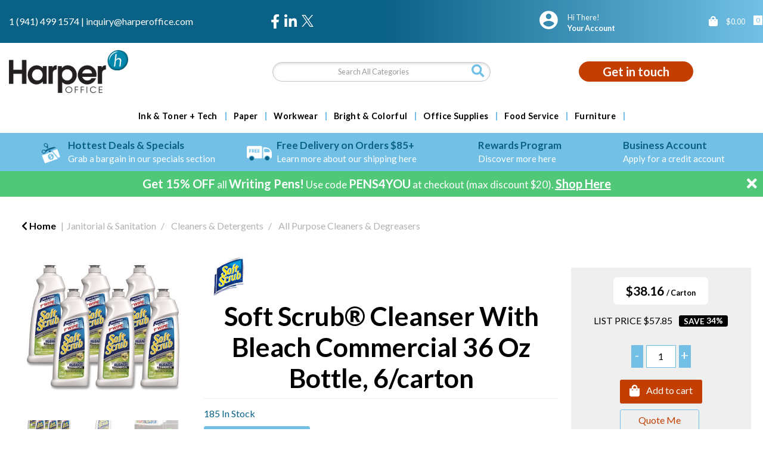

--- FILE ---
content_type: text/html; charset=utf-8
request_url: https://www.google.com/recaptcha/api2/anchor?ar=1&k=6LfX6fcpAAAAADKN9HFjlv42ujHjKxzsKdnuG-RW&co=aHR0cHM6Ly93d3cuaGFycGVyb2ZmaWNlLmNvbTo0NDM.&hl=en&v=N67nZn4AqZkNcbeMu4prBgzg&size=invisible&sa=loginForm&anchor-ms=20000&execute-ms=30000&cb=29h36ol2m5ja
body_size: 49374
content:
<!DOCTYPE HTML><html dir="ltr" lang="en"><head><meta http-equiv="Content-Type" content="text/html; charset=UTF-8">
<meta http-equiv="X-UA-Compatible" content="IE=edge">
<title>reCAPTCHA</title>
<style type="text/css">
/* cyrillic-ext */
@font-face {
  font-family: 'Roboto';
  font-style: normal;
  font-weight: 400;
  font-stretch: 100%;
  src: url(//fonts.gstatic.com/s/roboto/v48/KFO7CnqEu92Fr1ME7kSn66aGLdTylUAMa3GUBHMdazTgWw.woff2) format('woff2');
  unicode-range: U+0460-052F, U+1C80-1C8A, U+20B4, U+2DE0-2DFF, U+A640-A69F, U+FE2E-FE2F;
}
/* cyrillic */
@font-face {
  font-family: 'Roboto';
  font-style: normal;
  font-weight: 400;
  font-stretch: 100%;
  src: url(//fonts.gstatic.com/s/roboto/v48/KFO7CnqEu92Fr1ME7kSn66aGLdTylUAMa3iUBHMdazTgWw.woff2) format('woff2');
  unicode-range: U+0301, U+0400-045F, U+0490-0491, U+04B0-04B1, U+2116;
}
/* greek-ext */
@font-face {
  font-family: 'Roboto';
  font-style: normal;
  font-weight: 400;
  font-stretch: 100%;
  src: url(//fonts.gstatic.com/s/roboto/v48/KFO7CnqEu92Fr1ME7kSn66aGLdTylUAMa3CUBHMdazTgWw.woff2) format('woff2');
  unicode-range: U+1F00-1FFF;
}
/* greek */
@font-face {
  font-family: 'Roboto';
  font-style: normal;
  font-weight: 400;
  font-stretch: 100%;
  src: url(//fonts.gstatic.com/s/roboto/v48/KFO7CnqEu92Fr1ME7kSn66aGLdTylUAMa3-UBHMdazTgWw.woff2) format('woff2');
  unicode-range: U+0370-0377, U+037A-037F, U+0384-038A, U+038C, U+038E-03A1, U+03A3-03FF;
}
/* math */
@font-face {
  font-family: 'Roboto';
  font-style: normal;
  font-weight: 400;
  font-stretch: 100%;
  src: url(//fonts.gstatic.com/s/roboto/v48/KFO7CnqEu92Fr1ME7kSn66aGLdTylUAMawCUBHMdazTgWw.woff2) format('woff2');
  unicode-range: U+0302-0303, U+0305, U+0307-0308, U+0310, U+0312, U+0315, U+031A, U+0326-0327, U+032C, U+032F-0330, U+0332-0333, U+0338, U+033A, U+0346, U+034D, U+0391-03A1, U+03A3-03A9, U+03B1-03C9, U+03D1, U+03D5-03D6, U+03F0-03F1, U+03F4-03F5, U+2016-2017, U+2034-2038, U+203C, U+2040, U+2043, U+2047, U+2050, U+2057, U+205F, U+2070-2071, U+2074-208E, U+2090-209C, U+20D0-20DC, U+20E1, U+20E5-20EF, U+2100-2112, U+2114-2115, U+2117-2121, U+2123-214F, U+2190, U+2192, U+2194-21AE, U+21B0-21E5, U+21F1-21F2, U+21F4-2211, U+2213-2214, U+2216-22FF, U+2308-230B, U+2310, U+2319, U+231C-2321, U+2336-237A, U+237C, U+2395, U+239B-23B7, U+23D0, U+23DC-23E1, U+2474-2475, U+25AF, U+25B3, U+25B7, U+25BD, U+25C1, U+25CA, U+25CC, U+25FB, U+266D-266F, U+27C0-27FF, U+2900-2AFF, U+2B0E-2B11, U+2B30-2B4C, U+2BFE, U+3030, U+FF5B, U+FF5D, U+1D400-1D7FF, U+1EE00-1EEFF;
}
/* symbols */
@font-face {
  font-family: 'Roboto';
  font-style: normal;
  font-weight: 400;
  font-stretch: 100%;
  src: url(//fonts.gstatic.com/s/roboto/v48/KFO7CnqEu92Fr1ME7kSn66aGLdTylUAMaxKUBHMdazTgWw.woff2) format('woff2');
  unicode-range: U+0001-000C, U+000E-001F, U+007F-009F, U+20DD-20E0, U+20E2-20E4, U+2150-218F, U+2190, U+2192, U+2194-2199, U+21AF, U+21E6-21F0, U+21F3, U+2218-2219, U+2299, U+22C4-22C6, U+2300-243F, U+2440-244A, U+2460-24FF, U+25A0-27BF, U+2800-28FF, U+2921-2922, U+2981, U+29BF, U+29EB, U+2B00-2BFF, U+4DC0-4DFF, U+FFF9-FFFB, U+10140-1018E, U+10190-1019C, U+101A0, U+101D0-101FD, U+102E0-102FB, U+10E60-10E7E, U+1D2C0-1D2D3, U+1D2E0-1D37F, U+1F000-1F0FF, U+1F100-1F1AD, U+1F1E6-1F1FF, U+1F30D-1F30F, U+1F315, U+1F31C, U+1F31E, U+1F320-1F32C, U+1F336, U+1F378, U+1F37D, U+1F382, U+1F393-1F39F, U+1F3A7-1F3A8, U+1F3AC-1F3AF, U+1F3C2, U+1F3C4-1F3C6, U+1F3CA-1F3CE, U+1F3D4-1F3E0, U+1F3ED, U+1F3F1-1F3F3, U+1F3F5-1F3F7, U+1F408, U+1F415, U+1F41F, U+1F426, U+1F43F, U+1F441-1F442, U+1F444, U+1F446-1F449, U+1F44C-1F44E, U+1F453, U+1F46A, U+1F47D, U+1F4A3, U+1F4B0, U+1F4B3, U+1F4B9, U+1F4BB, U+1F4BF, U+1F4C8-1F4CB, U+1F4D6, U+1F4DA, U+1F4DF, U+1F4E3-1F4E6, U+1F4EA-1F4ED, U+1F4F7, U+1F4F9-1F4FB, U+1F4FD-1F4FE, U+1F503, U+1F507-1F50B, U+1F50D, U+1F512-1F513, U+1F53E-1F54A, U+1F54F-1F5FA, U+1F610, U+1F650-1F67F, U+1F687, U+1F68D, U+1F691, U+1F694, U+1F698, U+1F6AD, U+1F6B2, U+1F6B9-1F6BA, U+1F6BC, U+1F6C6-1F6CF, U+1F6D3-1F6D7, U+1F6E0-1F6EA, U+1F6F0-1F6F3, U+1F6F7-1F6FC, U+1F700-1F7FF, U+1F800-1F80B, U+1F810-1F847, U+1F850-1F859, U+1F860-1F887, U+1F890-1F8AD, U+1F8B0-1F8BB, U+1F8C0-1F8C1, U+1F900-1F90B, U+1F93B, U+1F946, U+1F984, U+1F996, U+1F9E9, U+1FA00-1FA6F, U+1FA70-1FA7C, U+1FA80-1FA89, U+1FA8F-1FAC6, U+1FACE-1FADC, U+1FADF-1FAE9, U+1FAF0-1FAF8, U+1FB00-1FBFF;
}
/* vietnamese */
@font-face {
  font-family: 'Roboto';
  font-style: normal;
  font-weight: 400;
  font-stretch: 100%;
  src: url(//fonts.gstatic.com/s/roboto/v48/KFO7CnqEu92Fr1ME7kSn66aGLdTylUAMa3OUBHMdazTgWw.woff2) format('woff2');
  unicode-range: U+0102-0103, U+0110-0111, U+0128-0129, U+0168-0169, U+01A0-01A1, U+01AF-01B0, U+0300-0301, U+0303-0304, U+0308-0309, U+0323, U+0329, U+1EA0-1EF9, U+20AB;
}
/* latin-ext */
@font-face {
  font-family: 'Roboto';
  font-style: normal;
  font-weight: 400;
  font-stretch: 100%;
  src: url(//fonts.gstatic.com/s/roboto/v48/KFO7CnqEu92Fr1ME7kSn66aGLdTylUAMa3KUBHMdazTgWw.woff2) format('woff2');
  unicode-range: U+0100-02BA, U+02BD-02C5, U+02C7-02CC, U+02CE-02D7, U+02DD-02FF, U+0304, U+0308, U+0329, U+1D00-1DBF, U+1E00-1E9F, U+1EF2-1EFF, U+2020, U+20A0-20AB, U+20AD-20C0, U+2113, U+2C60-2C7F, U+A720-A7FF;
}
/* latin */
@font-face {
  font-family: 'Roboto';
  font-style: normal;
  font-weight: 400;
  font-stretch: 100%;
  src: url(//fonts.gstatic.com/s/roboto/v48/KFO7CnqEu92Fr1ME7kSn66aGLdTylUAMa3yUBHMdazQ.woff2) format('woff2');
  unicode-range: U+0000-00FF, U+0131, U+0152-0153, U+02BB-02BC, U+02C6, U+02DA, U+02DC, U+0304, U+0308, U+0329, U+2000-206F, U+20AC, U+2122, U+2191, U+2193, U+2212, U+2215, U+FEFF, U+FFFD;
}
/* cyrillic-ext */
@font-face {
  font-family: 'Roboto';
  font-style: normal;
  font-weight: 500;
  font-stretch: 100%;
  src: url(//fonts.gstatic.com/s/roboto/v48/KFO7CnqEu92Fr1ME7kSn66aGLdTylUAMa3GUBHMdazTgWw.woff2) format('woff2');
  unicode-range: U+0460-052F, U+1C80-1C8A, U+20B4, U+2DE0-2DFF, U+A640-A69F, U+FE2E-FE2F;
}
/* cyrillic */
@font-face {
  font-family: 'Roboto';
  font-style: normal;
  font-weight: 500;
  font-stretch: 100%;
  src: url(//fonts.gstatic.com/s/roboto/v48/KFO7CnqEu92Fr1ME7kSn66aGLdTylUAMa3iUBHMdazTgWw.woff2) format('woff2');
  unicode-range: U+0301, U+0400-045F, U+0490-0491, U+04B0-04B1, U+2116;
}
/* greek-ext */
@font-face {
  font-family: 'Roboto';
  font-style: normal;
  font-weight: 500;
  font-stretch: 100%;
  src: url(//fonts.gstatic.com/s/roboto/v48/KFO7CnqEu92Fr1ME7kSn66aGLdTylUAMa3CUBHMdazTgWw.woff2) format('woff2');
  unicode-range: U+1F00-1FFF;
}
/* greek */
@font-face {
  font-family: 'Roboto';
  font-style: normal;
  font-weight: 500;
  font-stretch: 100%;
  src: url(//fonts.gstatic.com/s/roboto/v48/KFO7CnqEu92Fr1ME7kSn66aGLdTylUAMa3-UBHMdazTgWw.woff2) format('woff2');
  unicode-range: U+0370-0377, U+037A-037F, U+0384-038A, U+038C, U+038E-03A1, U+03A3-03FF;
}
/* math */
@font-face {
  font-family: 'Roboto';
  font-style: normal;
  font-weight: 500;
  font-stretch: 100%;
  src: url(//fonts.gstatic.com/s/roboto/v48/KFO7CnqEu92Fr1ME7kSn66aGLdTylUAMawCUBHMdazTgWw.woff2) format('woff2');
  unicode-range: U+0302-0303, U+0305, U+0307-0308, U+0310, U+0312, U+0315, U+031A, U+0326-0327, U+032C, U+032F-0330, U+0332-0333, U+0338, U+033A, U+0346, U+034D, U+0391-03A1, U+03A3-03A9, U+03B1-03C9, U+03D1, U+03D5-03D6, U+03F0-03F1, U+03F4-03F5, U+2016-2017, U+2034-2038, U+203C, U+2040, U+2043, U+2047, U+2050, U+2057, U+205F, U+2070-2071, U+2074-208E, U+2090-209C, U+20D0-20DC, U+20E1, U+20E5-20EF, U+2100-2112, U+2114-2115, U+2117-2121, U+2123-214F, U+2190, U+2192, U+2194-21AE, U+21B0-21E5, U+21F1-21F2, U+21F4-2211, U+2213-2214, U+2216-22FF, U+2308-230B, U+2310, U+2319, U+231C-2321, U+2336-237A, U+237C, U+2395, U+239B-23B7, U+23D0, U+23DC-23E1, U+2474-2475, U+25AF, U+25B3, U+25B7, U+25BD, U+25C1, U+25CA, U+25CC, U+25FB, U+266D-266F, U+27C0-27FF, U+2900-2AFF, U+2B0E-2B11, U+2B30-2B4C, U+2BFE, U+3030, U+FF5B, U+FF5D, U+1D400-1D7FF, U+1EE00-1EEFF;
}
/* symbols */
@font-face {
  font-family: 'Roboto';
  font-style: normal;
  font-weight: 500;
  font-stretch: 100%;
  src: url(//fonts.gstatic.com/s/roboto/v48/KFO7CnqEu92Fr1ME7kSn66aGLdTylUAMaxKUBHMdazTgWw.woff2) format('woff2');
  unicode-range: U+0001-000C, U+000E-001F, U+007F-009F, U+20DD-20E0, U+20E2-20E4, U+2150-218F, U+2190, U+2192, U+2194-2199, U+21AF, U+21E6-21F0, U+21F3, U+2218-2219, U+2299, U+22C4-22C6, U+2300-243F, U+2440-244A, U+2460-24FF, U+25A0-27BF, U+2800-28FF, U+2921-2922, U+2981, U+29BF, U+29EB, U+2B00-2BFF, U+4DC0-4DFF, U+FFF9-FFFB, U+10140-1018E, U+10190-1019C, U+101A0, U+101D0-101FD, U+102E0-102FB, U+10E60-10E7E, U+1D2C0-1D2D3, U+1D2E0-1D37F, U+1F000-1F0FF, U+1F100-1F1AD, U+1F1E6-1F1FF, U+1F30D-1F30F, U+1F315, U+1F31C, U+1F31E, U+1F320-1F32C, U+1F336, U+1F378, U+1F37D, U+1F382, U+1F393-1F39F, U+1F3A7-1F3A8, U+1F3AC-1F3AF, U+1F3C2, U+1F3C4-1F3C6, U+1F3CA-1F3CE, U+1F3D4-1F3E0, U+1F3ED, U+1F3F1-1F3F3, U+1F3F5-1F3F7, U+1F408, U+1F415, U+1F41F, U+1F426, U+1F43F, U+1F441-1F442, U+1F444, U+1F446-1F449, U+1F44C-1F44E, U+1F453, U+1F46A, U+1F47D, U+1F4A3, U+1F4B0, U+1F4B3, U+1F4B9, U+1F4BB, U+1F4BF, U+1F4C8-1F4CB, U+1F4D6, U+1F4DA, U+1F4DF, U+1F4E3-1F4E6, U+1F4EA-1F4ED, U+1F4F7, U+1F4F9-1F4FB, U+1F4FD-1F4FE, U+1F503, U+1F507-1F50B, U+1F50D, U+1F512-1F513, U+1F53E-1F54A, U+1F54F-1F5FA, U+1F610, U+1F650-1F67F, U+1F687, U+1F68D, U+1F691, U+1F694, U+1F698, U+1F6AD, U+1F6B2, U+1F6B9-1F6BA, U+1F6BC, U+1F6C6-1F6CF, U+1F6D3-1F6D7, U+1F6E0-1F6EA, U+1F6F0-1F6F3, U+1F6F7-1F6FC, U+1F700-1F7FF, U+1F800-1F80B, U+1F810-1F847, U+1F850-1F859, U+1F860-1F887, U+1F890-1F8AD, U+1F8B0-1F8BB, U+1F8C0-1F8C1, U+1F900-1F90B, U+1F93B, U+1F946, U+1F984, U+1F996, U+1F9E9, U+1FA00-1FA6F, U+1FA70-1FA7C, U+1FA80-1FA89, U+1FA8F-1FAC6, U+1FACE-1FADC, U+1FADF-1FAE9, U+1FAF0-1FAF8, U+1FB00-1FBFF;
}
/* vietnamese */
@font-face {
  font-family: 'Roboto';
  font-style: normal;
  font-weight: 500;
  font-stretch: 100%;
  src: url(//fonts.gstatic.com/s/roboto/v48/KFO7CnqEu92Fr1ME7kSn66aGLdTylUAMa3OUBHMdazTgWw.woff2) format('woff2');
  unicode-range: U+0102-0103, U+0110-0111, U+0128-0129, U+0168-0169, U+01A0-01A1, U+01AF-01B0, U+0300-0301, U+0303-0304, U+0308-0309, U+0323, U+0329, U+1EA0-1EF9, U+20AB;
}
/* latin-ext */
@font-face {
  font-family: 'Roboto';
  font-style: normal;
  font-weight: 500;
  font-stretch: 100%;
  src: url(//fonts.gstatic.com/s/roboto/v48/KFO7CnqEu92Fr1ME7kSn66aGLdTylUAMa3KUBHMdazTgWw.woff2) format('woff2');
  unicode-range: U+0100-02BA, U+02BD-02C5, U+02C7-02CC, U+02CE-02D7, U+02DD-02FF, U+0304, U+0308, U+0329, U+1D00-1DBF, U+1E00-1E9F, U+1EF2-1EFF, U+2020, U+20A0-20AB, U+20AD-20C0, U+2113, U+2C60-2C7F, U+A720-A7FF;
}
/* latin */
@font-face {
  font-family: 'Roboto';
  font-style: normal;
  font-weight: 500;
  font-stretch: 100%;
  src: url(//fonts.gstatic.com/s/roboto/v48/KFO7CnqEu92Fr1ME7kSn66aGLdTylUAMa3yUBHMdazQ.woff2) format('woff2');
  unicode-range: U+0000-00FF, U+0131, U+0152-0153, U+02BB-02BC, U+02C6, U+02DA, U+02DC, U+0304, U+0308, U+0329, U+2000-206F, U+20AC, U+2122, U+2191, U+2193, U+2212, U+2215, U+FEFF, U+FFFD;
}
/* cyrillic-ext */
@font-face {
  font-family: 'Roboto';
  font-style: normal;
  font-weight: 900;
  font-stretch: 100%;
  src: url(//fonts.gstatic.com/s/roboto/v48/KFO7CnqEu92Fr1ME7kSn66aGLdTylUAMa3GUBHMdazTgWw.woff2) format('woff2');
  unicode-range: U+0460-052F, U+1C80-1C8A, U+20B4, U+2DE0-2DFF, U+A640-A69F, U+FE2E-FE2F;
}
/* cyrillic */
@font-face {
  font-family: 'Roboto';
  font-style: normal;
  font-weight: 900;
  font-stretch: 100%;
  src: url(//fonts.gstatic.com/s/roboto/v48/KFO7CnqEu92Fr1ME7kSn66aGLdTylUAMa3iUBHMdazTgWw.woff2) format('woff2');
  unicode-range: U+0301, U+0400-045F, U+0490-0491, U+04B0-04B1, U+2116;
}
/* greek-ext */
@font-face {
  font-family: 'Roboto';
  font-style: normal;
  font-weight: 900;
  font-stretch: 100%;
  src: url(//fonts.gstatic.com/s/roboto/v48/KFO7CnqEu92Fr1ME7kSn66aGLdTylUAMa3CUBHMdazTgWw.woff2) format('woff2');
  unicode-range: U+1F00-1FFF;
}
/* greek */
@font-face {
  font-family: 'Roboto';
  font-style: normal;
  font-weight: 900;
  font-stretch: 100%;
  src: url(//fonts.gstatic.com/s/roboto/v48/KFO7CnqEu92Fr1ME7kSn66aGLdTylUAMa3-UBHMdazTgWw.woff2) format('woff2');
  unicode-range: U+0370-0377, U+037A-037F, U+0384-038A, U+038C, U+038E-03A1, U+03A3-03FF;
}
/* math */
@font-face {
  font-family: 'Roboto';
  font-style: normal;
  font-weight: 900;
  font-stretch: 100%;
  src: url(//fonts.gstatic.com/s/roboto/v48/KFO7CnqEu92Fr1ME7kSn66aGLdTylUAMawCUBHMdazTgWw.woff2) format('woff2');
  unicode-range: U+0302-0303, U+0305, U+0307-0308, U+0310, U+0312, U+0315, U+031A, U+0326-0327, U+032C, U+032F-0330, U+0332-0333, U+0338, U+033A, U+0346, U+034D, U+0391-03A1, U+03A3-03A9, U+03B1-03C9, U+03D1, U+03D5-03D6, U+03F0-03F1, U+03F4-03F5, U+2016-2017, U+2034-2038, U+203C, U+2040, U+2043, U+2047, U+2050, U+2057, U+205F, U+2070-2071, U+2074-208E, U+2090-209C, U+20D0-20DC, U+20E1, U+20E5-20EF, U+2100-2112, U+2114-2115, U+2117-2121, U+2123-214F, U+2190, U+2192, U+2194-21AE, U+21B0-21E5, U+21F1-21F2, U+21F4-2211, U+2213-2214, U+2216-22FF, U+2308-230B, U+2310, U+2319, U+231C-2321, U+2336-237A, U+237C, U+2395, U+239B-23B7, U+23D0, U+23DC-23E1, U+2474-2475, U+25AF, U+25B3, U+25B7, U+25BD, U+25C1, U+25CA, U+25CC, U+25FB, U+266D-266F, U+27C0-27FF, U+2900-2AFF, U+2B0E-2B11, U+2B30-2B4C, U+2BFE, U+3030, U+FF5B, U+FF5D, U+1D400-1D7FF, U+1EE00-1EEFF;
}
/* symbols */
@font-face {
  font-family: 'Roboto';
  font-style: normal;
  font-weight: 900;
  font-stretch: 100%;
  src: url(//fonts.gstatic.com/s/roboto/v48/KFO7CnqEu92Fr1ME7kSn66aGLdTylUAMaxKUBHMdazTgWw.woff2) format('woff2');
  unicode-range: U+0001-000C, U+000E-001F, U+007F-009F, U+20DD-20E0, U+20E2-20E4, U+2150-218F, U+2190, U+2192, U+2194-2199, U+21AF, U+21E6-21F0, U+21F3, U+2218-2219, U+2299, U+22C4-22C6, U+2300-243F, U+2440-244A, U+2460-24FF, U+25A0-27BF, U+2800-28FF, U+2921-2922, U+2981, U+29BF, U+29EB, U+2B00-2BFF, U+4DC0-4DFF, U+FFF9-FFFB, U+10140-1018E, U+10190-1019C, U+101A0, U+101D0-101FD, U+102E0-102FB, U+10E60-10E7E, U+1D2C0-1D2D3, U+1D2E0-1D37F, U+1F000-1F0FF, U+1F100-1F1AD, U+1F1E6-1F1FF, U+1F30D-1F30F, U+1F315, U+1F31C, U+1F31E, U+1F320-1F32C, U+1F336, U+1F378, U+1F37D, U+1F382, U+1F393-1F39F, U+1F3A7-1F3A8, U+1F3AC-1F3AF, U+1F3C2, U+1F3C4-1F3C6, U+1F3CA-1F3CE, U+1F3D4-1F3E0, U+1F3ED, U+1F3F1-1F3F3, U+1F3F5-1F3F7, U+1F408, U+1F415, U+1F41F, U+1F426, U+1F43F, U+1F441-1F442, U+1F444, U+1F446-1F449, U+1F44C-1F44E, U+1F453, U+1F46A, U+1F47D, U+1F4A3, U+1F4B0, U+1F4B3, U+1F4B9, U+1F4BB, U+1F4BF, U+1F4C8-1F4CB, U+1F4D6, U+1F4DA, U+1F4DF, U+1F4E3-1F4E6, U+1F4EA-1F4ED, U+1F4F7, U+1F4F9-1F4FB, U+1F4FD-1F4FE, U+1F503, U+1F507-1F50B, U+1F50D, U+1F512-1F513, U+1F53E-1F54A, U+1F54F-1F5FA, U+1F610, U+1F650-1F67F, U+1F687, U+1F68D, U+1F691, U+1F694, U+1F698, U+1F6AD, U+1F6B2, U+1F6B9-1F6BA, U+1F6BC, U+1F6C6-1F6CF, U+1F6D3-1F6D7, U+1F6E0-1F6EA, U+1F6F0-1F6F3, U+1F6F7-1F6FC, U+1F700-1F7FF, U+1F800-1F80B, U+1F810-1F847, U+1F850-1F859, U+1F860-1F887, U+1F890-1F8AD, U+1F8B0-1F8BB, U+1F8C0-1F8C1, U+1F900-1F90B, U+1F93B, U+1F946, U+1F984, U+1F996, U+1F9E9, U+1FA00-1FA6F, U+1FA70-1FA7C, U+1FA80-1FA89, U+1FA8F-1FAC6, U+1FACE-1FADC, U+1FADF-1FAE9, U+1FAF0-1FAF8, U+1FB00-1FBFF;
}
/* vietnamese */
@font-face {
  font-family: 'Roboto';
  font-style: normal;
  font-weight: 900;
  font-stretch: 100%;
  src: url(//fonts.gstatic.com/s/roboto/v48/KFO7CnqEu92Fr1ME7kSn66aGLdTylUAMa3OUBHMdazTgWw.woff2) format('woff2');
  unicode-range: U+0102-0103, U+0110-0111, U+0128-0129, U+0168-0169, U+01A0-01A1, U+01AF-01B0, U+0300-0301, U+0303-0304, U+0308-0309, U+0323, U+0329, U+1EA0-1EF9, U+20AB;
}
/* latin-ext */
@font-face {
  font-family: 'Roboto';
  font-style: normal;
  font-weight: 900;
  font-stretch: 100%;
  src: url(//fonts.gstatic.com/s/roboto/v48/KFO7CnqEu92Fr1ME7kSn66aGLdTylUAMa3KUBHMdazTgWw.woff2) format('woff2');
  unicode-range: U+0100-02BA, U+02BD-02C5, U+02C7-02CC, U+02CE-02D7, U+02DD-02FF, U+0304, U+0308, U+0329, U+1D00-1DBF, U+1E00-1E9F, U+1EF2-1EFF, U+2020, U+20A0-20AB, U+20AD-20C0, U+2113, U+2C60-2C7F, U+A720-A7FF;
}
/* latin */
@font-face {
  font-family: 'Roboto';
  font-style: normal;
  font-weight: 900;
  font-stretch: 100%;
  src: url(//fonts.gstatic.com/s/roboto/v48/KFO7CnqEu92Fr1ME7kSn66aGLdTylUAMa3yUBHMdazQ.woff2) format('woff2');
  unicode-range: U+0000-00FF, U+0131, U+0152-0153, U+02BB-02BC, U+02C6, U+02DA, U+02DC, U+0304, U+0308, U+0329, U+2000-206F, U+20AC, U+2122, U+2191, U+2193, U+2212, U+2215, U+FEFF, U+FFFD;
}

</style>
<link rel="stylesheet" type="text/css" href="https://www.gstatic.com/recaptcha/releases/N67nZn4AqZkNcbeMu4prBgzg/styles__ltr.css">
<script nonce="JNLzKLX9QZfzl8kj9x663A" type="text/javascript">window['__recaptcha_api'] = 'https://www.google.com/recaptcha/api2/';</script>
<script type="text/javascript" src="https://www.gstatic.com/recaptcha/releases/N67nZn4AqZkNcbeMu4prBgzg/recaptcha__en.js" nonce="JNLzKLX9QZfzl8kj9x663A">
      
    </script></head>
<body><div id="rc-anchor-alert" class="rc-anchor-alert"></div>
<input type="hidden" id="recaptcha-token" value="[base64]">
<script type="text/javascript" nonce="JNLzKLX9QZfzl8kj9x663A">
      recaptcha.anchor.Main.init("[\x22ainput\x22,[\x22bgdata\x22,\x22\x22,\[base64]/[base64]/[base64]/MjU1OlQ/NToyKSlyZXR1cm4gZmFsc2U7cmV0dXJuISgoYSg0MyxXLChZPWUoKFcuQkI9ZCxUKT83MDo0MyxXKSxXLk4pKSxXKS5sLnB1c2goW0RhLFksVD9kKzE6ZCxXLlgsVy5qXSksVy5MPW5sLDApfSxubD1GLnJlcXVlc3RJZGxlQ2FsbGJhY2s/[base64]/[base64]/[base64]/[base64]/WVtTKytdPVc6KFc8MjA0OD9ZW1MrK109Vz4+NnwxOTI6KChXJjY0NTEyKT09NTUyOTYmJmQrMTxULmxlbmd0aCYmKFQuY2hhckNvZGVBdChkKzEpJjY0NTEyKT09NTYzMjA/[base64]/[base64]/[base64]/[base64]/bmV3IGdbWl0oTFswXSk6RD09Mj9uZXcgZ1taXShMWzBdLExbMV0pOkQ9PTM/bmV3IGdbWl0oTFswXSxMWzFdLExbMl0pOkQ9PTQ/[base64]/[base64]\x22,\[base64]\\u003d\\u003d\x22,\[base64]/Dvh/[base64]/DqmN/w6zCkg7DhhzDiMOlwpMyf3nCn8KqYjdJwrQ3wqkww63ClcK/[base64]/[base64]/CgcOaDFl/UCjCnjkfwrkkwpkfDMKLw6XDtMO+w4Uqw4EzUXsTYn3Cj8KIPQXDm8ONd8Kkfw/CnsKpw4rDucO8JMOMwoI3dyQ+wofDhcO6eH3Cr8OKw6rCksK2wpAkKsKSRm8DHmhqJ8ORcsK4R8O2eQbDswHDmsOJw4t9aiTDpMOuw5PDnBZ4DcKaw6dmw7MWw4Upwo/Cp00WbxDDuHHDgMOVasOtwoFTwqTDgcOswrbDiMOwUCxcckfDv249wr/DjgcdDcKkNsKuw63Dt8ORwp/CncKBw6U6R8OCwpTChcK+ZMK0w7kAWMKTw5/[base64]/CjiJlMlIjGsKgXMKxE3Zew4nDq35rw5LCrCl+BMKDdxfDoMOvwpU6wqV5wo4Nw4/CoMKcwq/DixLCnmhFw552UMOrUmvDhcOPGsOAKyDDqCkSw5fCkUrCusORw4/CiGZrGSDCrsKsw61NfMKlwphpwr/DngTDmiw1w4wzw6sCwoXDhhBQw4MiF8KiXy9KcCXDssOYSCjCjMOEwpRuwqNyw7XChsOew7YZYsO9w5kuQSbDt8K8w6AbwpMDWsOqwqlzBsKNwr3Cvk/DomLCj8OBwqVjVVwCw51VW8KRQnkuwr8ePMK8wqDCmk5dEcK7Q8KZWMKrOMOlGBbDvGLDm8KjK8KrJFFIw7VZGA/DiMKGwpAqfMK2PMKFw5LDlj7CiTrDnD9qE8K0NMKqwoPDhEPCtQ9DTgzDqDYqw6dgw5dvw4TCv0bDosOvFzzDiMOtwqduDsKVwoPDnlDCjMK7wpcsw4Bxd8KuA8OcF8KAScKcNsOEXRbCn1nChcOWw4HDqQzCuhEHw6oxMlLDq8Knw5jDr8OeR2/DuDPDqcKEw4PCklBHVcKWwpN/w6PDswnDgMKwwooiwpowc0rDgx0OQBXDvMOTccO0IsK0wrvDiQoIcsK1wo0pw4jDoC0xRcKmw6wSw5XCgMOhw61Mw5oTHz0Sw58AN1HCqMKpwo1Ow7LDhhZ7wocFXg1ycm7CoXhbwrLDmMKqSMKFe8K7fCXDucOnw7nDocO8w4QcwoZdYynCuT/CkjZxwpPCi34lKGzDhV1tWkcxw5fDi8Kuw6x0wozCmMOtEMOVRsK9J8OXE2V+wr/DtRzCsTrDvCvCjk7CnsK9I8O8AVoVOGVqG8Oxw4tAw6xla8KkwqzCqzYtHRg1w77ClC05eT/CpiU6wqfCszglA8KkQ8O3wprDiGp1wpl2w6nCk8Kuwo/[base64]/GCzDrcOWwojDnMOQwrNJT8O1Ax/ConrDglZlwoVKA8OEUDUww4AIwofDkcO7wqxPa2kQw506bS7DicKWdwA6enlrVAxFdD5rwpFNwozCpjYJwpMVw6cVw7Bdw4I5wp4ywptkwoDDngbCp0RQwq/[base64]/CgcOIwpfCkwHDvcKXL8OVw7vDlMOrw4rDnMKKw5HDgTcTOkQ5JMOqbjPDhiHCkVopbVAkS8O9w5vDlMKKUcKbw54KJ8KUM8KIwqcFwqgMPMKBw5guwovCo1kkQHUCwrPClXPDpMOuGSvCosKiwpEGwo/CtSPDshwZw6IoAMORwpggwowkADHCicKzw5EywrvDrgXClXV+Mg/DqcOAC1s0wqECwoVwYxTDpR3CoMK1wqQ9w7vDr2k5wq8OwoNZJF/CqcKfwpIgwr8QwrJ4w7pjw7BAwpk0bVg7wq/Doy3DkMKFwoTDhnMjO8KGw7fDh8OuE3QODxzCpMKTeA/DjsOzcMOWwq3CvQNeDcK9w7wFEMOow4dzZMKhK8KjcUNzwoPDj8OZwrfCqWA0w6B1wqzClR/DrsK5OEBJw6EMw7tAHmzDo8O5blTCkzIJwptHw7s4VcO4ahEOw6zCgcKvNMK7w6dow7hNTT8mbBTDsAYaCMOMPj7Dk8OIe8KWUFYQDcKcDsOKw4/DsDDDn8K1wo4rw5cYA0RZw57CoSk0Z8O4wr86wqrCrcK2FRsLw6zCrxBvworCphNkIC7CkmHDp8KzTn8Ww4LDhMOcw4MKwoXDs1vCpmTCl37DuEwiIg/[base64]/[base64]/[base64]/DgcKASMOta8KZOsOmS8KXdcOIwr1Qwos7LgfDrQoZMkXDiyrDvBQ5wo82By1tXGUKHiHCi8K7XMO/BMK/[base64]/Dn0lsdXvDqmrDgsKEw49EwqBbP8K0w5rDkW7DscOPwrFow5bDi8OVw6nCnyTDg8Oxw74eQMOTYjXCj8OSw4lgMEJyw4ZZVsOywoXDu2/DqMOUw77CmzTCp8K+X0HDryrClB/CrTB8AsOKbMKXWMOXD8K3w643VMK6QRJFwqZqYMKGw6TDvEoJG2QiKlk5wpfDm8KZw7xtVMKtD0w2c0IjIMO3cghXAiQeOE5Kw5crecOGwrQMw7jDpcKOwqpgOX1SAsOSwptLwo7DusK1WsKna8Kmw4jCsMKHeAkzwpnCuMKHE8KaZ8K/wrDCmMOBwploSGkee8OyREpNP1QPw4jCs8K2VRFoSntkIcK+wplRw6piw4MNwqUjw47ClkAsO8KRw6UfBsOswpXDhxcUw4TDlSjCnMKMa2TChMOqVhMzw5F+wpdWw5RCRcKZZ8O8YX3Co8O/HMKMTHEAA8O0w7Vow6B0a8OBbHc3w5/Ct2EwC8KdBlPDiGLDjcKfw6vCvWpNfsK1HMK7YifDo8OQdwjCm8OCd0TClMKdS0XDp8KdYSPCpAnDhyjCjDnDvF/DpBw/wprCt8OwFcKkw7YgwoZFwrvCvsOfPVgKNDVyw4DCl8OEwoZZwoPCsl7CggMBXkXCiMKzVR/CvcK1LUPCscKxRVTCmx7DusOPFwHCvQTDpMKRwqxcVcOmJn9pw6NNwr/Cj8Kfw4NxQSwPw7vDrMKiLsOPwqzDu8Odw4lewrg1HRtNIi7DjMKGcX/[base64]/[base64]/DlsKOGiPChGsUMsKjOcKLdFh/wrrDp8KcwqzDgikRBMODw4/Cg8KJw5w1w4lMw4NJwqDDkcOsacO9NsOBw58Vw4QcC8KwNUoQw5fCqR89w6TCjRQxwrXDlnbCulEOw5LCs8OnwqVxBzbDnMOiwrEcK8OzVcK6w5QPPsKZKmYaK0PCo8KfAMOVGMO1aAVZX8K8OMKwfhdWPibCt8OhwoFRHcOeXFVLNzd7wr/Cq8KpZDjDhiXDi3LDrHrCgsK/wpAVLMOXwoTCnjfCmMKwTgvDuUg6eSZ2ZcKsR8KXXAfDhSh5w7UYKRPDq8KsworCsMOiOCQfw5nDrRBxazDCqsKUwrTCscOsw6zDrcKnw5DChsOzwrRATVDDqsKRF11/A8K9w6Rdw4bDo8OIwqHDlRfDsMO/[base64]/CsKjw73Dl2VHGl0rYcKXW2bDicKww7HDpMKUXFHCrMO8ClbDi8KqAFnCuR5swoPCp1E8wrXCsRJyPhvDp8OjbFIpbDNEwr3DgWxgCCQWwo9vFcKAwqApVcOwwqA2wp17RsOVwq/[base64]/Ax0twp/[base64]/DsMKHw5MdeB/CjihWwr3ClUsrHgTDgF9ha8OWwoc/UsODNjouw57Dr8K2wqDDmsO+w5bCvmrDj8OWw6vCsAjDtcKiw4/Dn8KAw75rFTrDhMKFw47DhcObEQI0GEzDjsOCw5cDVMOhYMOyw5gPYcOnw7c/woTCucObw4LDhMK6wrnCpn/DgQnCsl7ChsOab8KLKsOOe8Ovwr/[base64]/wqzDtcONecObw4JEKcO/LGrCoW3DlkHChsKcwrTCjRFewq1sFsOMNcKqS8KTOMO/AD3Du8O6w5UyCj3DvDRHw7DCiTNiw7lfRURAw6wlw5BGw7fClcKuScKCbRoiw5wAEMKCwqDClsOyZWDClz0Rw71hw6DDvMOFQFfDjsO6Q0bDhcKAwofChMOJw5bCiMKFS8OqKFbDkcKLP8Kywo4hXinDlsOzwp4/eMKvwqTDvhsJYcOze8KwwrfCs8KVFQPCqsK1HcO4w7DDkQTChTTDsMOSMF4ZwqLDr8OnZyImw5powq0FPMOvwoRzGMKhwrXDljPCii48AMKFw6TCjyJFw7zCkRdkw5BTw5gzw64TclzDlj7CpkTDhMO6fsO3EcKkw4LClMKuwrc/wofDtMOkTsO8w65kw7N1Zw4TJDo6wpTCgMKHChTDvMKIZ8KhCMKZNW7CucOsw4PDlEEoUwHDi8KaG8O4wpQnXhLDh0FHwrnDuCzCsFHDpMOIQ8OgHEbDvRfDphTDrcOjwpLCssOXwqzDgQsUwrTDgcK1IcO8w497QcKdQ8K2w4U1BsKOwoFGfsKew7/CsW0PODrCg8O3ch9Ow6tvw7DCrMKTHsKrwpN3w6vDiMOeBT0tC8KcQcOMwoHCrFvCkMKLw7fCp8O+OsOdwpvDmcK5EgvDvcK7CcKTwrgAC04YGMOXw4pnJ8O2wqjCugLDj8KcZhnDkFTDjsKJD8Kgw5bDhMKuw5c8w6waw6EIw50Mw5/Dp3hUw63DqsOobXlzw6o2wo9Aw7wtw6stG8KgwqTCmQRZBMKhMMORw6nDq8KfIRHCgQnCg8OINsKPfX7CmMOswpTDuMO4fWPDk2c7wqMXw6PDnFtOwrQeXx3Ds8KuG8OywqbCgiMLwowtI37CpjHCuwc/YcKjNR7DkGDDkWTDlsKlQMKlcV3DpMKQBiQrUcKlbFLCjMKpS8OMQcOLwodlaijDpMKNDsOMOsO9wojDtsKJw5zDmmPChGQ3F8OBQGXDl8KMwq1Two7CjcOOw7zDvVMKw54owrXCm2HDhCRwAilZH8OTw4XDkcONKsKBfMKqZ8ORdnx/XgFLDsK9wrxwSSbDpcKCwpfCu396w5/Cr1NTC8KiRXDDocKew5PCosOGfClYO8KGW0DCsSsVw4zCjMKDMsObw4HDrgfCvEzDoWrDsDnCtcO+w6TDn8KLw6oWworDgmfDssK+HyBww4QxwozCrMOmwo3CiMKYwqU2wpjDqsKtFBHCu0/DhQ4kDcOsAcOCE31QCyTDrVgBw5U7wobDnWgiw5I6wopkWTbDsMKIwq3DocOidcOkKcO4eHHDhHDCplrCu8K5Kn3DgsK5ECo3wpjCvGvCsMKwwpPDmhDCnyMnwp9dScOGTXYZwpsyEQ/CrsKDw51Ew7wwTC/DmH5Ewp02wr7DgHrDvcKkw7poLVrDh2bCp8KuLMKgw6NRwrwGZMOmw7/CgXjDnTDDl8OOTMKZQi3DoDkoM8OfHA4Fw4DCu8O8UkDDhcKQw5tIQSzDt8KRw63DhcOlw58IEkrCmiTCv8K2GhFWDcOBM8K/[base64]/CnSIqw6MJw4cQCBYmw7wmHljCrEzDgENlwo1IwqPDusKpaMOgCwQCw6XCqMOSK19iwrYvwqtsZQTCrMOQw7EeHMObwr3DvxJSGcOmwrDCv215wqZgIcKaRX/CjG3DgMOKw6JfwqzCqsKewoHDosOgLXbCk8Kbwpw6a8OPwpLDliEMwpUdaC0uwqkDwqvDjsO1Mh8zw4h0w5bDpsKaHsKww5lyw5c5IsKVwrgmwpDDjBpEAxhtwoQ2w5rDvMKawoDCs3dwwpJ2w4bDv33Do8OFwr4/[base64]/w57DuCXCjF7CpcKcDGHDpzfCisObYC7Cg0IuAsKTwqTCgVcqXCXDsMKvwqUpeG8ewrzDiCHDoEpcDHtMwpLDtS0VHXkHa1fCmE5Qwp/[base64]/[base64]/[base64]/[base64]/[base64]/KgrDgnTDqErChsOdR15Nw6DCrsOzCBvDhGdDwpHCqsOgwqbDsw0RwrtmXm/CpsK4wrRdwqdCwo81wrTCoRTDocOXJhfDn3RSGT7DkcOQw7jCisKbTntCw4fDoMOZwqJ5wos/[base64]/DhEUBE8KCPEUFwqXCu0bDkcKqwqnCrCXDjS0Lw7puwqTClk8qwp7CmsKJw6rDiDrDqSnDv3jCuxIcw7HCpxdMKcK2BAPDpMOoX8KPw5vDkmkzAMKOZXDCn07ClSkUw7c+w6zCgy3DunrDkVDDnVU7EcK3dcOBB8K/fl7Dg8Kqw6oYw7nCjsObwrfCt8KtwozCmsOEwqXDuMOyw4cMZ191TS3CgcKTGm5XwoA7w7szwpzCmAjCkMOtOV/CkyfCq2jCvTRPUy3DqCxQSz8Cw4Y6w7kycirDr8O3w6/Dr8OoEk5Tw45AZ8Kxw5sLwqlvY8K5w4bCqDkWw7pXwonDkiYww5BcwpfDpwnDuUnCksOgw6LCgsKzCcOqwo/DsXUgwqkSwqhLwqpTQMO1w5QTC2NUIxTDinvClcOiw6XCoj7DscKfBATDicKiw6bCpMOiw7DCh8OAwokRwoAWwrZyJRBJw4YTwrAQwr7DtwHChXNADxF/wrzDuDt1w7TDhsOYw43DnS0wMsKfw6U4w7LDpsOeW8OZEirClTnCpkTDpCQ1w751wrLDuBgEfsOlWcKLdcKXw4Z0NyRvDR7Dv8OReTlywp/ChQfCsELCtMKNHMOTw4twwrdpwoR4w4XDlHPDmx98bUUXG0TCty7DkifDizdWF8OuwoJRw6/Ci0TCpcKmw6bDq8OvOxfCucKbwp97wojDlMKiw6w4ZcOKA8Ovw6TDosOgwrZSw5YeBsKYwqDChcOHGMKww5kIPcO6wrhJQQLDjzPDhMOIdMOsRcOTwrTDpDMrQMOUf8OOwr5sw7hpw6hCw4EyBsO/UFTCqkFNw4o6JltzV0/DjsK/w4UgScOlwr3DlsKWwo4GUT90acORwrccwoIGZVRZSUjDgcObA2zCt8K/w6o4CCzCk8KuwozCuFXDvSzDpcK/FUbDggBHNHHDoMORw5bCisKzQ8O3H2dSwrMnw63CrMONw6vCuwMcYFhKWU57w6Ftw5Eow7AyB8OWwoh0w6UxwobCt8KAL8KUO2x6YRPCjcKvwo0ZV8OQwr0OWcK4wpcTHsKKGMKbLMOxIsKaw7nCnX/CuMOOQUlYPMOVw7hdwrLCkkBfacKwwpA4ExzChwIHMAkVXSvDusK8w7rCqkDCiMKBw5pBw4YBwoIQBsO5wooIw60yw6bDlkB4JMKWw6Qfw5EHwrbCqVYxEmfCqcOUaywzw7zCtcOVwqPCtnXDssKCElgFBmEHwooCwqzDhj/CkCxiwpNKdVjCm8K0S8KxecOgwpTDqcKLw4TCvinDm2w5w4fDncKbwodbYcOxHFPCqcOefw7Doxd+w7lRwrt5LCXCgF1cw4zCscKywqkVw74nwqbCqU5gR8KPw4IbwoVCwqIxfC3Ch0rDmnplw6XCqMOxwrnCil5RwpRFBRTDuA/[base64]/FMKJwoMWw4zCrsK5EsOhwpXDinVfwo7DoQonw6kowqPCiBdwwojDvcOEwq1CJsOrLMOmYmzDtlJJc0JvNMObYcKhw5g4PEPDoU3CkHnDl8OYwrzDmhgMw5vDvGfCvUTDqsKnAcK4dcO2wrbCpsKuf8KowpnDjMKpLcOFw7ZRwqZsGMK9GMOSQcOqw4F3QVnCtcKqw6/DqFILC1DDlsKoYcOOwqQmCcKQw5jCs8KwwrDDrcKowqnCn03CocOmZ8ODJ8KvdMOgwr86NsO2wr8Yw5JBw7kzdVXDhsOXbcOgCAPDqMKIw6PCh38qwrg9DEgbwpTDsW7CuMKEw7kmwo47OnfCpMOpTcOXUioIBMORw5rCvjrDh0/CrcOSKsK/[base64]/[base64]/[base64]/[base64]/TMKkXX9RwoNFVsOfwpnCvsKsWj89w4l9w4PCrQTDt8KCw6lIBBTCvcKVw63CrTJKJcOJwq7DjG/[base64]/DusOqwrYZwqIqPXgSGTZRC8O/w7kfY0lRw6dQf8OzwovDmsOnQivDjcKvw69uKQjCkSQTwpEmwp0fOcOBw4fCljINTMOAw4o9w6LDmDzCjsOCCMK6BsO0DF/DpBXCg8OUw7PCmiUtd8Olw5nCisO2MEjDpMOlwrIiwoXDn8K5CMOnw47Cq8KHwqXCiMOMw5jCjsOpWcOkw7/[base64]/T8KNwoHCrQtrRcKpcMOGXsKwScOWwqfCkXnCgMKiRGQ2wpplIcO0NWxAAsKVPsKmwrbDicKEw5zCmMOhCMKDeDNew6LCisKCw7diwoPDum/[base64]/[base64]/DosO8woRDw5PCtn4aBgnDvR1hGVHCmT02w5AkPjPCu8OVwoPCtjJNw49Dw6TDlcKiw5PCrXHCgMOjwoglwrbCh8ONaMKFKjkCw64dBsKhXcK/RCxidcK/wp/ChzzDqHBaw7hhLMK1w63DrsO6w4R5RcOPw7nCh0bCtlw8XGc/w6IkFWPCt8O+wqJoLWtOUAorwq1mw44OJ8KKFBxbwpwcwrhfZT/Cv8O0wrVUwofDmxpXHcO9e0NJfMOKw63DsMOuE8KVNsOHYsKrwq4TPVkNw5BpMn7DjhbCvMK5w5MMwp0twr0vIlDCjcKwdg4NwpfDmsKew5kNwpbDlsOPwo1HaF0Dw5sewoPCmMK8b8KRwqx6aMKUw4JsIMOaw6tyNT/CtBrCqzzCtsOITsO7w5DCjjRew68Uw488wr8Zw64Gw7xawqcVwpzDtRDCqhbCqR/[base64]/Dkz7CncOFNxI2wpNxw43CvsKCw5TDmzvCv8Oow6rCg8OmIynCownDkMOtLsOmTMOPXcO2IMK8w6vDusOTw6IYXm3CrX7Dv8KZQMKRwqzCpsO6RmoNRMK7w613cxwfw5hkARbCo8OmPcOMwr8/KMKDw4gTworDocKqwrrClMKPwpjCsMOXQl7CgXwSwo7ClEbCkmvCnMOhN8KKwoUtAsKww48oVcO7w5Uud2ItwotPwrHDnsO/w47DvcOGHQsVWMKywrrCrUfDiMOQSMKVw63DiMOxwrfChTrDnsORwowDAcOPGQYKPsOqJETDl1gaSMO8L8O9wpFlOcOfwoTCiRgPDVgAwot1wqrDlcKTwr/CjMK9bCkSEcOTwqEAw5zCk2NuIcKmw4HCisKgL2paS8O5w61nw57CmMKLER3ChQbDm8OjwrNWw7LDusKheMKwOA/DnMOtPmrCt8Oxwp/[base64]/wrnCjlTCowM/w4Njwq7DmsOKJA1Ww602wofDs8OAw5JqIHHDjMOYCsOeKMKUUHsZTRELGcOCw7I4CgzCk8KfQ8KGRMKPwrbCm8O0wqVzLsKhEMKbO2kVXsKPZ8K3K8KKw6kRC8ObwqrDv8O1eFXCkVzDqMKXNcKYwo48w6/Dl8O+w7/CrMK0EDzDgcOmGi3DgcKow4XCkcKdQ3HDosK2f8K7wr4AwqrCg8OiahrCp1hBZcKEwpjCgQPCpnhGa2bDpsOMblfChVfCg8OBCy8ZNm3DvBLCisKbIxbDuVzCs8OwUMKHw6I/w57DvsO/woRWw7fDtixjwqLCsxPCthHDj8OUw4I3YSvCr8Kqw6rCgRTDicO/C8OBwp8ZLMObAjHCvcKRwonDk0HDnl9Swp9jC049aG8RwoUYw5fClmNXQsKEw5R9L8K/w6HCjsOVwp/DsxtWwq0kw7dRw5BiVSPDqAgQK8K8wqPCmyjDoQQ5F0rCoMO5NMODw4bDhCvCsXZWw6cQwpzCkinDmijCscO/[base64]/wpHCr2ABf8KlM8KUw4A2w54mwoUxIcO5aDETwq/DgcKfw6jCtmnDmcK5w7wGw6cjN01ewqRFEEcZXMKxwrzChw/DpcO6X8O/[base64]/w6XChMK4G30/L0BrO8KmZMOEAMOGYsOyXhFnDSNEwqILG8KqZMKMYcOUw4vDgMKuw5kNwrrCljoXw6oQw4HCvcKqZcK1EmV4wqDCthoeVRBZfCoTw54ERMKww43DvxfDgU3Dvm8MKcOZA8K/w73ClsKZBhfCi8KyYmfDp8KOOsKUBQ4AYMKPwrfDrMKrwrLDvkbDtMOLPcOUw6DCtMKVWcKdB8KKw5VWD0sow5TChHPCjsOpZVbDuXrCuz0zw6nDjBESOMKZwrzDtWnDpzp4w4cdwovCsU3CgTDDoHTDisKOJsOdw49rcMOeNXTDnsOdwoHDlE4VeMOkw5/DpGjCrm4dZMKRVmXCn8OJQwDCsRDDpsKjVcOCwpZ/OQXCnzvCghpcw5bDtHHCjsOjwoQiOhxIZCRoKywNF8Kgw7cGZXTDp8OKw4jDlMOvw4rDlGnDjMKDw6vDsMO4w5MNRlHDkmhCw6XDi8OXEsOAw4TDqiLCrHccw4EhwotqKcOBwprCncOkRx8yPDzDhGtKwr/Do8O7w7BAOSTDqnQTw7RLacOZw4rCsk8Ww69KeMOTw49Ywrx3Cjp1wqsADhoBCTXCu8Oow54Xwo/[base64]/[base64]/DgRzDimDDksO7w4rCuQY3XHMNw4tVJTfDiFzCtFJNeXlqFsKIUsKkwqzCvXobIhHCgcKJw7fDhCvCp8KCw4PClwJhw4lAScODChwOZsOtWMOHw4vCiyTCqVQcCWXCr8KTGUdkVFpCw6LDhsOQTcOFw40Hw6EmGWtceMKtbsKVw4bDlcKtIsKNwos0wq/DlCnDpcKow4/DvgMTwr0dwr/DscOpIzE9XcOufcKoT8KDwrlAw50XJx/Cj38PQMKLwr5swrzDqTHDugfDvzLDocOdwpXCtMKjVzstLMKRwrXDpcK0w5nCocOFcz/Cqg3Dt8OJVMK7w5FhwpvClcOswrp+w4sOYhUnw6nCicObDMOJw5pnwoLDjXLClz7CkMOdw4XDgsO2asKawo0UwrfChMO/wpMxw4XDpyjCvzvDr24ewo/CgWvCkQFiSsKrHsO7w4dLw6XDmMO0SMKYI3dIXsOHw4zDp8Onw6nDl8KRworChMOpM8K/[base64]/[base64]/DkcOhwqA6wrdnCcKAF0bCvsKfwoDCtwFIKmfDgMOow5xYPn7Ch8OJwolTwqfDpMO9ciVfGMKmw5Nhw6/DqMOYKsOXw5nCvMKWw55kYFRAwqfCuyjCqcKJwqrCpcKFNsOtwqXCqhQqw5/CrnMZwpnCiSgwwq8Yw57Cgn8rw682w43CiMOmaD/DqFjCsi/CqyErw7/DlhfDqxvDqhvChMKyw4nCpV8UbsOdwovDryFzwoLDhTDCtSXDmsKWasK8YXfDkMOPw4DDhlvDnxgGwo9BwrvDjcK1KcKBWMKISMOAwrYDw5xqwoEawq8ww4HCjErDlMKiwrHDlcKiw5jDvMO3w5NWeR3DqGUvw4EOKMOowo9jTcOwfTxNwokPwrdcwpzDqX/DqhrDnGjDklE4DCh+LcKRIAjCu8Opw7lPAMKFX8KRwoXCrTnCkMOIU8Ksw5ULwodhLQ0ZwpJDwqM+ZcO8Y8OmUBZqwoHDp8ONwq/[base64]/[base64]/DqjDDncOhw4rCnwfDmcKowrBvw5nDixBSw7hVKEHDl8KewovCsCsWW8OkfcKpMxNfIUXCkMK6w6PCnsKqwq1Wwo7Dq8O1TTsFwo/Ct3nDnMKPwrcnMcKNwofDq8KcCgrDs8KhZnLCnT0GwqbDugE5w4JAwo8cw7kKw7HDq8OSM8Kiw69LThAzXsOsw4RfwoELcxpNAQTCklLCpmQuw4LDnGMzFHxjw69Cw5PDkMOJKMKVwozCnsK2BMObGsOnwp8gw6/Cg1d6wrlcwrFMC8OIw4rDgcK0SHPCmMOkwpx0LcOgwqTCqMKbGsOcwqo5SjLDjGV8w7bClTbDs8OSO8KVKxokw6rChD5gwrVLEsOzNgnCscO6w7UZwqDDsMOGSMOiwqwqLMKpesOow6FMwp1sw53Cs8K8wr5lwrfDtMKewonDgsOdR8Onw4VQR3tiFcK/DCbDvWrCoTjClMK2a3tywr1xwqlQw4DDkAUcw7LCosKJwrgGJcOjwrHDjyUrwoBgW0PCiTgCw5JRMxpUV3bDgC9ZZktFw5VCw5ZIw7/[base64]/CtnkOw5XCrnHDtsOdwq9jEcKKcMORwrPCuG5VVMKNw7M8U8KHw712w556Y28rwpPCiMOJwpkPf8Ouw4PCmSBPWcOUw4csNsK8wp5UHsOdwqDCjnDCl8OJbMOWD33DkSMLw5DDpk/DlEY/w6U5Yg5wURhAw4NuQiF3w7LDoQxXGcO2fcKjLAlLbznDo8Kpw7tLwrXCpD0Gwo/CrnVQNMK0FcK2anDDq3TDu8K9DMOawoHDo8ObI8KLScK1Pjojw7cvwoXCiSVXRsO/[base64]/CvsKGDsOeTcKpw6DCh8OVGEvDrQASO8KeZsO6wo/CoyUpLDl5PMOFQ8KlPMK3woYswoPCqMKLIwDDgcKWwpllw5YTw5zCpms6w5A7RCszwoXCnG15enRYw7nDlVNKOFnCpcKiQiHDhcOowohMw6tQWMORJyZLQsODBH9fw5ZhwpwCw7PDjcOCwrAGGwBgwoJQKcOSwrTCvH9uf0dIwq43VG/CvsKxw5gZw7Ukw5LDu8KWw4Nswp8cwoHCtcKGw7/CtRbDn8O6TXI2LgYyw5R0wrs1W8OJw7fCkVMSMk/DusOPwrUewpcAPcOvwrpHSy3CrQ9rw540wozCoHLDvR8owp7DkVnChmLDusKawrp9awsRwq4/DcKdJsObwrzCjB3CpQ/[base64]/Cm3l/w4zDjgtzw5jCl0kPfSMdUFTCncKcBjF2a8KFfCwuwrdOCQZ5XxddJ3U0w4/[base64]/bMO/wqoWw4ASa3vDvcOocBBsNcK2wprClzVhw5dPV08TbRPDribCq8O4w7vDk8OqQznDjMKTw6TDvMKYCjhsC0/Cm8OxT2jCvx4nwrpYw49mGW7CpsOlw45KKVBmA8KCw5lJFMKVw4N3KDUhAzPDgAABc8OQwoZAwqTCsH/CncO9wpFRTMKleiJ3NksPwqTDpcOaZcKww5DDmWNURWbCm0IowqpDw5LCo3BGZjZuw5vCqj1Bcn88B8KnHsO9w6cew47Dn1nDpWdMw5HCnTYuwpTCvzAYL8O5wrNDw4LDpcOsw4PCocKQb8Kpw4HDkV5cw4daw7s/CMKZD8ODwq4dRMKQwrcbwo5CXcOyw5h7AhvDoMKNwoo8w5dhZ8OjIsKLwqzCjMOnGgpldgnCjy7CnzvDusK3UMOJwrrCkcOxRzwvBkzCiRQrIQBSCsOHw60swrwWYU0kZcOEwqc5BMOOwrdxHcOiw54/wqrClinCkllWTsOyw5HDocKQwpbDj8Oaw4zDlMOCw7bDkMKSw6dIw6hRU8OrTsKIwpNMw77CvV5OckFKDsOcH2ErQcK1bjjDqzVyXX0HwqvCpMONw4DCncK0bsOgXMKDeH9dw7tzwr7CnEsdYMKGDW7DiG7CmsKBOW/CvcK7L8OOIhJGPMOnPMOQOVjDuARLwogewrwLVMO6w7LCt8KnwqDCgcOnw54pwol8w7/CqTDCjMKBwr7CgxPCosOCwqQQX8KJSGzChMOZJsOsdsKkwoLDoCvCtsKcN8KnCX12wrPCqMKUwo0XHMKrwoTCvTLDucOVGMKLwoUvw7jCiMOsw7rCgzwdw496w7fDuMO7GsKFw7zCpsO/b8OuLyh/w6NWw498wrHDiSPCnsO/[base64]/CtsKhw610wpNmNi5fw5nCisOJw5PDg8KqwoDClBEOesOtHVnCgwMcw6/DgsOyF8KZw6TDgjDDv8OSwqJSI8OmwqHDs8OFOj88VMKiw5nCkEFcW0hiw6zDnMKzw75LdC/CocOsw6HDgMKMw7bCn25Ww6U6w7PDnBHDq8ODb2pHDnAcw6lqecKxwoUwTS/CsMK8wqbCjVt6BMOxFsKdw5N5w4QyBsOMDmLDuXMiZ8Odwoluwr02H3ZEwr9PXAzCkj3CncK+w4RPVsKNdkLCocOOw6nCu0HCncOuw53CgcOXYsOgBWvCj8K7w7LCkjJaYUfDmX3DjhDDvMK2bWJ2WMKcM8OXNXsbDCl0w7JuTzTCqGZZFnt/AcOReCXClMOjwqbDgTZECcOSVTzDvRrDm8KUPGtfwpV0NHjDqGAYw53DqTvDgcKkSiPCjMOjw4ovHsOsA8OjYnDCrBwOwofDjALCosKlw5PDqsKNEnxMwpF+w6EzI8K8DMO/woXCpH5cw73DrCluw5/Dg2fCvVc7wqAmZMOUQMKjwqIhczbDlj5FMcKaAjbCusK4w6R4wr1Mw5oxwoLDg8K3w4zDhVrDmixSM8OdCFoWeAjDn1pNwqzCqy/CtcKKPUM6wpcRBUIPwpvDlsOMZGTCoFEJccOFKMKxIMKFRMOawr1PwpXCrwsTEy3DsHLDsGXCuFxIS8KEw6FcS8OzJEYGwrPDjMK4N3dgXcO/[base64]/w649NlZJwqwowqzDvsKOw7fDhAVCTcKBwoPCkVNPwofDhMO5TcKNEnjCqTbDvyXCtcKpU0HDpcOrQMOcw4RNSA80YSrDoMOLdBHDmkMbDztGFUnCrG3DnsK0HcOhFcOTW2HDpDXCgCbDtGxCwqYeasOJW8OOwr3Ck0o3VnbCusKmOStAwrV/[base64]/DoyBzEiNBBlfDqsOAE2DDg8KeCcKKb0NuNMOZw45/XcKyw4tBw7PCkz/[base64]/DjEjDpsO4w4DDj8OhZTnCmMKvfcKnwqfCswzDksKfEcKzVHAuXD4RIcK7wofCjA3Cj8O8BMOBw6jCoyDCkMOcwosdwokMw5gXPcK8ERzDp8Opw5/[base64]/wqIrw7ITw7/[base64]/DpXPDocK6IcOrUcKrwqBCJsOEY8Kdw798woDDplcjwqM9QcOywqbDs8OkFcOcYcOhPyjCmMKVHcOmw7hgw5NyHGEFVMKFwozCokXDu2zDihfDncOewq5ow6h0w53CmnwpU3sRwqEXLz3Cox87SQfChR/ClWpIDwUIBHHDocO4P8KfccOkw43CqmTDhsKfFcObw6JSJsOGQ1DDo8O+OGRnBcOFDkHDn8O7WmHClsK6w63ClMO2AMKhEsKzdFlWHTfDisKgNx7CgsOCw77ChMOzegXChQMxVMKyYHLDosKrwrELcMKuwrM/ScORRcOvw4jDjMOkwrbCicO/w4UJU8KGwqxhdSkhwqnDsMOiIx5hfBY5w5QlwqtfWsKJeMOnw6xzOcK5wpA9w6VZwr7CvWNaw6Rnw4NKMHUPwqfDsEtLUcOCw7xXw49Pw7pLSsOcw6DCgcKfw6MBeMKvD2fDlW3Dj8OTwp/DpH/CmUvDr8Kvw7vCsQ3Dhi/[base64]/Dn8KUE8K2AQnDp8KabSJfNsKnRTvDqcKUT8OUGTRPC8ONHGQLwrzDhg8lUMKGw4ctw7jCr8KMwqbCqMKow47CkR7Cm3nCicKvKQIYXTIAworCklLDs3jCtGnCgMKWw4Bewq51w492fk5JVDTDr0INwo8Cw4h2w6PDuHbDhDbDq8OvIVlrw6/[base64]/N8KtBMK3w53DtzQBw7jCmcO4fsOiwoZgw782wrHChSQXYFzCuWLCu8O3w6fClUfDrXc1N1gGEsKgwoVywp/DqcKRwp/DvXDDui1XwowVUcOmwrDDuMKow5rCtRw0wp17bcKRwq3DhMOod30mwrssJMOqJsKKw7M6QxHDn0w9wqrCjMKaU0wLfEHCgMKVF8O3wrDDlsKlG8Kyw4AmG8K1fDrDl1jDt8KZbMO4w5PDhsKgwqx0BglUw7xcUT/DisO/w51ffhrDmBHDr8K6w55gBS0Fw6zDphkKw4VjBRXDmcOYw6XCv2xNw6hGwp/CpATDngN8w7TDijLDhcOGw6clUMKswoHDr3/DikPDk8KgwrIAUVlZw7E4wqweZcOnWsKLw6XCqFnCvHXCn8OcUiBtKMK2wqbCnMKlw6LDg8KKeToGS13ClxPDi8KjHFQNZsK0fsO+w5vDnMOtMMKbwrY/Y8KSwoZzFMORw6HDkgh5wpXDnsKUT8Ojw50ewpFmw7nCkMOOGMKDwp0dw7bCqcOuVGLDsFAvw6rCq8OeGQPCgGfCtcKiR8OuPSrDj8KJcsKAAwwMwqgpEsKkKEQ1wp1PLzgfwpggwpBXEcKIBsOPw7hxQV/DsWzCvxcAworDqMK2wqF1fsKJw47DlwrDqSfCqiNECMKBw7rCpj/Cl8OjIsK7E8Oiw7YxwohxJm55FVLCu8ODEmvDmsOPworCnMOhA0s2T8KQw7gEw5TChUBAOD5NwqEHwpcAP0RzeMOkwqdOXmTDkU3Cvz5Fw5fDksOvw7oQw7XDihVlw4XCo8KAOcObOFoWCn04w7TDqDXDnGhmUBbDnMOrUcKyw5ktw4ZANsKQwrbCjR/Dhwomw6Mub8OQU8K8w4TClE1EwqRiajPDgsOqw5rDtEfDrcOtwroKwrEKDAzCkm0jLkbCkC3Dp8KbJ8OzBcKlwrDCn8OKwoR8OsOowoxyQhfDvcKCHFDCugV/cHPDgMOy\x22],null,[\x22conf\x22,null,\x226LfX6fcpAAAAADKN9HFjlv42ujHjKxzsKdnuG-RW\x22,0,null,null,null,1,[21,125,63,73,95,87,41,43,42,83,102,105,109,121],[7059694,179],0,null,null,null,null,0,null,0,null,700,1,null,0,\[base64]/76lBhmnigkZhAoZnOKMAhnM8xEZ\x22,0,1,null,null,1,null,0,0,null,null,null,0],\x22https://www.harperoffice.com:443\x22,null,[3,1,1],null,null,null,0,3600,[\x22https://www.google.com/intl/en/policies/privacy/\x22,\x22https://www.google.com/intl/en/policies/terms/\x22],\x22QNl9w0wvmBq4Js47PX8DSQvf0ni5Vn7JvFtLVGikre0\\u003d\x22,0,0,null,1,1770111332206,0,0,[21,165,59,220,37],null,[82],\x22RC-Lu0vXg6LElB4Sg\x22,null,null,null,null,null,\x220dAFcWeA6j2pCeNuyU9iKGipAQF_W04K3aooN9BOHEglSYlLg0FO1AjjOraaBqpLiOeP6caQYHVoOex6Swd_0XVLJixYfJD54iOw\x22,1770194132130]");
    </script></body></html>

--- FILE ---
content_type: text/html; charset=utf-8
request_url: https://www.google.com/recaptcha/api2/anchor?ar=1&k=6Lde9b0UAAAAAK88kFk11QlBPYwFdjR9pyHbhEk-&co=aHR0cHM6Ly93d3cuaGFycGVyb2ZmaWNlLmNvbTo0NDM.&hl=en&v=N67nZn4AqZkNcbeMu4prBgzg&size=normal&anchor-ms=20000&execute-ms=30000&cb=dtelvqirig10
body_size: 49279
content:
<!DOCTYPE HTML><html dir="ltr" lang="en"><head><meta http-equiv="Content-Type" content="text/html; charset=UTF-8">
<meta http-equiv="X-UA-Compatible" content="IE=edge">
<title>reCAPTCHA</title>
<style type="text/css">
/* cyrillic-ext */
@font-face {
  font-family: 'Roboto';
  font-style: normal;
  font-weight: 400;
  font-stretch: 100%;
  src: url(//fonts.gstatic.com/s/roboto/v48/KFO7CnqEu92Fr1ME7kSn66aGLdTylUAMa3GUBHMdazTgWw.woff2) format('woff2');
  unicode-range: U+0460-052F, U+1C80-1C8A, U+20B4, U+2DE0-2DFF, U+A640-A69F, U+FE2E-FE2F;
}
/* cyrillic */
@font-face {
  font-family: 'Roboto';
  font-style: normal;
  font-weight: 400;
  font-stretch: 100%;
  src: url(//fonts.gstatic.com/s/roboto/v48/KFO7CnqEu92Fr1ME7kSn66aGLdTylUAMa3iUBHMdazTgWw.woff2) format('woff2');
  unicode-range: U+0301, U+0400-045F, U+0490-0491, U+04B0-04B1, U+2116;
}
/* greek-ext */
@font-face {
  font-family: 'Roboto';
  font-style: normal;
  font-weight: 400;
  font-stretch: 100%;
  src: url(//fonts.gstatic.com/s/roboto/v48/KFO7CnqEu92Fr1ME7kSn66aGLdTylUAMa3CUBHMdazTgWw.woff2) format('woff2');
  unicode-range: U+1F00-1FFF;
}
/* greek */
@font-face {
  font-family: 'Roboto';
  font-style: normal;
  font-weight: 400;
  font-stretch: 100%;
  src: url(//fonts.gstatic.com/s/roboto/v48/KFO7CnqEu92Fr1ME7kSn66aGLdTylUAMa3-UBHMdazTgWw.woff2) format('woff2');
  unicode-range: U+0370-0377, U+037A-037F, U+0384-038A, U+038C, U+038E-03A1, U+03A3-03FF;
}
/* math */
@font-face {
  font-family: 'Roboto';
  font-style: normal;
  font-weight: 400;
  font-stretch: 100%;
  src: url(//fonts.gstatic.com/s/roboto/v48/KFO7CnqEu92Fr1ME7kSn66aGLdTylUAMawCUBHMdazTgWw.woff2) format('woff2');
  unicode-range: U+0302-0303, U+0305, U+0307-0308, U+0310, U+0312, U+0315, U+031A, U+0326-0327, U+032C, U+032F-0330, U+0332-0333, U+0338, U+033A, U+0346, U+034D, U+0391-03A1, U+03A3-03A9, U+03B1-03C9, U+03D1, U+03D5-03D6, U+03F0-03F1, U+03F4-03F5, U+2016-2017, U+2034-2038, U+203C, U+2040, U+2043, U+2047, U+2050, U+2057, U+205F, U+2070-2071, U+2074-208E, U+2090-209C, U+20D0-20DC, U+20E1, U+20E5-20EF, U+2100-2112, U+2114-2115, U+2117-2121, U+2123-214F, U+2190, U+2192, U+2194-21AE, U+21B0-21E5, U+21F1-21F2, U+21F4-2211, U+2213-2214, U+2216-22FF, U+2308-230B, U+2310, U+2319, U+231C-2321, U+2336-237A, U+237C, U+2395, U+239B-23B7, U+23D0, U+23DC-23E1, U+2474-2475, U+25AF, U+25B3, U+25B7, U+25BD, U+25C1, U+25CA, U+25CC, U+25FB, U+266D-266F, U+27C0-27FF, U+2900-2AFF, U+2B0E-2B11, U+2B30-2B4C, U+2BFE, U+3030, U+FF5B, U+FF5D, U+1D400-1D7FF, U+1EE00-1EEFF;
}
/* symbols */
@font-face {
  font-family: 'Roboto';
  font-style: normal;
  font-weight: 400;
  font-stretch: 100%;
  src: url(//fonts.gstatic.com/s/roboto/v48/KFO7CnqEu92Fr1ME7kSn66aGLdTylUAMaxKUBHMdazTgWw.woff2) format('woff2');
  unicode-range: U+0001-000C, U+000E-001F, U+007F-009F, U+20DD-20E0, U+20E2-20E4, U+2150-218F, U+2190, U+2192, U+2194-2199, U+21AF, U+21E6-21F0, U+21F3, U+2218-2219, U+2299, U+22C4-22C6, U+2300-243F, U+2440-244A, U+2460-24FF, U+25A0-27BF, U+2800-28FF, U+2921-2922, U+2981, U+29BF, U+29EB, U+2B00-2BFF, U+4DC0-4DFF, U+FFF9-FFFB, U+10140-1018E, U+10190-1019C, U+101A0, U+101D0-101FD, U+102E0-102FB, U+10E60-10E7E, U+1D2C0-1D2D3, U+1D2E0-1D37F, U+1F000-1F0FF, U+1F100-1F1AD, U+1F1E6-1F1FF, U+1F30D-1F30F, U+1F315, U+1F31C, U+1F31E, U+1F320-1F32C, U+1F336, U+1F378, U+1F37D, U+1F382, U+1F393-1F39F, U+1F3A7-1F3A8, U+1F3AC-1F3AF, U+1F3C2, U+1F3C4-1F3C6, U+1F3CA-1F3CE, U+1F3D4-1F3E0, U+1F3ED, U+1F3F1-1F3F3, U+1F3F5-1F3F7, U+1F408, U+1F415, U+1F41F, U+1F426, U+1F43F, U+1F441-1F442, U+1F444, U+1F446-1F449, U+1F44C-1F44E, U+1F453, U+1F46A, U+1F47D, U+1F4A3, U+1F4B0, U+1F4B3, U+1F4B9, U+1F4BB, U+1F4BF, U+1F4C8-1F4CB, U+1F4D6, U+1F4DA, U+1F4DF, U+1F4E3-1F4E6, U+1F4EA-1F4ED, U+1F4F7, U+1F4F9-1F4FB, U+1F4FD-1F4FE, U+1F503, U+1F507-1F50B, U+1F50D, U+1F512-1F513, U+1F53E-1F54A, U+1F54F-1F5FA, U+1F610, U+1F650-1F67F, U+1F687, U+1F68D, U+1F691, U+1F694, U+1F698, U+1F6AD, U+1F6B2, U+1F6B9-1F6BA, U+1F6BC, U+1F6C6-1F6CF, U+1F6D3-1F6D7, U+1F6E0-1F6EA, U+1F6F0-1F6F3, U+1F6F7-1F6FC, U+1F700-1F7FF, U+1F800-1F80B, U+1F810-1F847, U+1F850-1F859, U+1F860-1F887, U+1F890-1F8AD, U+1F8B0-1F8BB, U+1F8C0-1F8C1, U+1F900-1F90B, U+1F93B, U+1F946, U+1F984, U+1F996, U+1F9E9, U+1FA00-1FA6F, U+1FA70-1FA7C, U+1FA80-1FA89, U+1FA8F-1FAC6, U+1FACE-1FADC, U+1FADF-1FAE9, U+1FAF0-1FAF8, U+1FB00-1FBFF;
}
/* vietnamese */
@font-face {
  font-family: 'Roboto';
  font-style: normal;
  font-weight: 400;
  font-stretch: 100%;
  src: url(//fonts.gstatic.com/s/roboto/v48/KFO7CnqEu92Fr1ME7kSn66aGLdTylUAMa3OUBHMdazTgWw.woff2) format('woff2');
  unicode-range: U+0102-0103, U+0110-0111, U+0128-0129, U+0168-0169, U+01A0-01A1, U+01AF-01B0, U+0300-0301, U+0303-0304, U+0308-0309, U+0323, U+0329, U+1EA0-1EF9, U+20AB;
}
/* latin-ext */
@font-face {
  font-family: 'Roboto';
  font-style: normal;
  font-weight: 400;
  font-stretch: 100%;
  src: url(//fonts.gstatic.com/s/roboto/v48/KFO7CnqEu92Fr1ME7kSn66aGLdTylUAMa3KUBHMdazTgWw.woff2) format('woff2');
  unicode-range: U+0100-02BA, U+02BD-02C5, U+02C7-02CC, U+02CE-02D7, U+02DD-02FF, U+0304, U+0308, U+0329, U+1D00-1DBF, U+1E00-1E9F, U+1EF2-1EFF, U+2020, U+20A0-20AB, U+20AD-20C0, U+2113, U+2C60-2C7F, U+A720-A7FF;
}
/* latin */
@font-face {
  font-family: 'Roboto';
  font-style: normal;
  font-weight: 400;
  font-stretch: 100%;
  src: url(//fonts.gstatic.com/s/roboto/v48/KFO7CnqEu92Fr1ME7kSn66aGLdTylUAMa3yUBHMdazQ.woff2) format('woff2');
  unicode-range: U+0000-00FF, U+0131, U+0152-0153, U+02BB-02BC, U+02C6, U+02DA, U+02DC, U+0304, U+0308, U+0329, U+2000-206F, U+20AC, U+2122, U+2191, U+2193, U+2212, U+2215, U+FEFF, U+FFFD;
}
/* cyrillic-ext */
@font-face {
  font-family: 'Roboto';
  font-style: normal;
  font-weight: 500;
  font-stretch: 100%;
  src: url(//fonts.gstatic.com/s/roboto/v48/KFO7CnqEu92Fr1ME7kSn66aGLdTylUAMa3GUBHMdazTgWw.woff2) format('woff2');
  unicode-range: U+0460-052F, U+1C80-1C8A, U+20B4, U+2DE0-2DFF, U+A640-A69F, U+FE2E-FE2F;
}
/* cyrillic */
@font-face {
  font-family: 'Roboto';
  font-style: normal;
  font-weight: 500;
  font-stretch: 100%;
  src: url(//fonts.gstatic.com/s/roboto/v48/KFO7CnqEu92Fr1ME7kSn66aGLdTylUAMa3iUBHMdazTgWw.woff2) format('woff2');
  unicode-range: U+0301, U+0400-045F, U+0490-0491, U+04B0-04B1, U+2116;
}
/* greek-ext */
@font-face {
  font-family: 'Roboto';
  font-style: normal;
  font-weight: 500;
  font-stretch: 100%;
  src: url(//fonts.gstatic.com/s/roboto/v48/KFO7CnqEu92Fr1ME7kSn66aGLdTylUAMa3CUBHMdazTgWw.woff2) format('woff2');
  unicode-range: U+1F00-1FFF;
}
/* greek */
@font-face {
  font-family: 'Roboto';
  font-style: normal;
  font-weight: 500;
  font-stretch: 100%;
  src: url(//fonts.gstatic.com/s/roboto/v48/KFO7CnqEu92Fr1ME7kSn66aGLdTylUAMa3-UBHMdazTgWw.woff2) format('woff2');
  unicode-range: U+0370-0377, U+037A-037F, U+0384-038A, U+038C, U+038E-03A1, U+03A3-03FF;
}
/* math */
@font-face {
  font-family: 'Roboto';
  font-style: normal;
  font-weight: 500;
  font-stretch: 100%;
  src: url(//fonts.gstatic.com/s/roboto/v48/KFO7CnqEu92Fr1ME7kSn66aGLdTylUAMawCUBHMdazTgWw.woff2) format('woff2');
  unicode-range: U+0302-0303, U+0305, U+0307-0308, U+0310, U+0312, U+0315, U+031A, U+0326-0327, U+032C, U+032F-0330, U+0332-0333, U+0338, U+033A, U+0346, U+034D, U+0391-03A1, U+03A3-03A9, U+03B1-03C9, U+03D1, U+03D5-03D6, U+03F0-03F1, U+03F4-03F5, U+2016-2017, U+2034-2038, U+203C, U+2040, U+2043, U+2047, U+2050, U+2057, U+205F, U+2070-2071, U+2074-208E, U+2090-209C, U+20D0-20DC, U+20E1, U+20E5-20EF, U+2100-2112, U+2114-2115, U+2117-2121, U+2123-214F, U+2190, U+2192, U+2194-21AE, U+21B0-21E5, U+21F1-21F2, U+21F4-2211, U+2213-2214, U+2216-22FF, U+2308-230B, U+2310, U+2319, U+231C-2321, U+2336-237A, U+237C, U+2395, U+239B-23B7, U+23D0, U+23DC-23E1, U+2474-2475, U+25AF, U+25B3, U+25B7, U+25BD, U+25C1, U+25CA, U+25CC, U+25FB, U+266D-266F, U+27C0-27FF, U+2900-2AFF, U+2B0E-2B11, U+2B30-2B4C, U+2BFE, U+3030, U+FF5B, U+FF5D, U+1D400-1D7FF, U+1EE00-1EEFF;
}
/* symbols */
@font-face {
  font-family: 'Roboto';
  font-style: normal;
  font-weight: 500;
  font-stretch: 100%;
  src: url(//fonts.gstatic.com/s/roboto/v48/KFO7CnqEu92Fr1ME7kSn66aGLdTylUAMaxKUBHMdazTgWw.woff2) format('woff2');
  unicode-range: U+0001-000C, U+000E-001F, U+007F-009F, U+20DD-20E0, U+20E2-20E4, U+2150-218F, U+2190, U+2192, U+2194-2199, U+21AF, U+21E6-21F0, U+21F3, U+2218-2219, U+2299, U+22C4-22C6, U+2300-243F, U+2440-244A, U+2460-24FF, U+25A0-27BF, U+2800-28FF, U+2921-2922, U+2981, U+29BF, U+29EB, U+2B00-2BFF, U+4DC0-4DFF, U+FFF9-FFFB, U+10140-1018E, U+10190-1019C, U+101A0, U+101D0-101FD, U+102E0-102FB, U+10E60-10E7E, U+1D2C0-1D2D3, U+1D2E0-1D37F, U+1F000-1F0FF, U+1F100-1F1AD, U+1F1E6-1F1FF, U+1F30D-1F30F, U+1F315, U+1F31C, U+1F31E, U+1F320-1F32C, U+1F336, U+1F378, U+1F37D, U+1F382, U+1F393-1F39F, U+1F3A7-1F3A8, U+1F3AC-1F3AF, U+1F3C2, U+1F3C4-1F3C6, U+1F3CA-1F3CE, U+1F3D4-1F3E0, U+1F3ED, U+1F3F1-1F3F3, U+1F3F5-1F3F7, U+1F408, U+1F415, U+1F41F, U+1F426, U+1F43F, U+1F441-1F442, U+1F444, U+1F446-1F449, U+1F44C-1F44E, U+1F453, U+1F46A, U+1F47D, U+1F4A3, U+1F4B0, U+1F4B3, U+1F4B9, U+1F4BB, U+1F4BF, U+1F4C8-1F4CB, U+1F4D6, U+1F4DA, U+1F4DF, U+1F4E3-1F4E6, U+1F4EA-1F4ED, U+1F4F7, U+1F4F9-1F4FB, U+1F4FD-1F4FE, U+1F503, U+1F507-1F50B, U+1F50D, U+1F512-1F513, U+1F53E-1F54A, U+1F54F-1F5FA, U+1F610, U+1F650-1F67F, U+1F687, U+1F68D, U+1F691, U+1F694, U+1F698, U+1F6AD, U+1F6B2, U+1F6B9-1F6BA, U+1F6BC, U+1F6C6-1F6CF, U+1F6D3-1F6D7, U+1F6E0-1F6EA, U+1F6F0-1F6F3, U+1F6F7-1F6FC, U+1F700-1F7FF, U+1F800-1F80B, U+1F810-1F847, U+1F850-1F859, U+1F860-1F887, U+1F890-1F8AD, U+1F8B0-1F8BB, U+1F8C0-1F8C1, U+1F900-1F90B, U+1F93B, U+1F946, U+1F984, U+1F996, U+1F9E9, U+1FA00-1FA6F, U+1FA70-1FA7C, U+1FA80-1FA89, U+1FA8F-1FAC6, U+1FACE-1FADC, U+1FADF-1FAE9, U+1FAF0-1FAF8, U+1FB00-1FBFF;
}
/* vietnamese */
@font-face {
  font-family: 'Roboto';
  font-style: normal;
  font-weight: 500;
  font-stretch: 100%;
  src: url(//fonts.gstatic.com/s/roboto/v48/KFO7CnqEu92Fr1ME7kSn66aGLdTylUAMa3OUBHMdazTgWw.woff2) format('woff2');
  unicode-range: U+0102-0103, U+0110-0111, U+0128-0129, U+0168-0169, U+01A0-01A1, U+01AF-01B0, U+0300-0301, U+0303-0304, U+0308-0309, U+0323, U+0329, U+1EA0-1EF9, U+20AB;
}
/* latin-ext */
@font-face {
  font-family: 'Roboto';
  font-style: normal;
  font-weight: 500;
  font-stretch: 100%;
  src: url(//fonts.gstatic.com/s/roboto/v48/KFO7CnqEu92Fr1ME7kSn66aGLdTylUAMa3KUBHMdazTgWw.woff2) format('woff2');
  unicode-range: U+0100-02BA, U+02BD-02C5, U+02C7-02CC, U+02CE-02D7, U+02DD-02FF, U+0304, U+0308, U+0329, U+1D00-1DBF, U+1E00-1E9F, U+1EF2-1EFF, U+2020, U+20A0-20AB, U+20AD-20C0, U+2113, U+2C60-2C7F, U+A720-A7FF;
}
/* latin */
@font-face {
  font-family: 'Roboto';
  font-style: normal;
  font-weight: 500;
  font-stretch: 100%;
  src: url(//fonts.gstatic.com/s/roboto/v48/KFO7CnqEu92Fr1ME7kSn66aGLdTylUAMa3yUBHMdazQ.woff2) format('woff2');
  unicode-range: U+0000-00FF, U+0131, U+0152-0153, U+02BB-02BC, U+02C6, U+02DA, U+02DC, U+0304, U+0308, U+0329, U+2000-206F, U+20AC, U+2122, U+2191, U+2193, U+2212, U+2215, U+FEFF, U+FFFD;
}
/* cyrillic-ext */
@font-face {
  font-family: 'Roboto';
  font-style: normal;
  font-weight: 900;
  font-stretch: 100%;
  src: url(//fonts.gstatic.com/s/roboto/v48/KFO7CnqEu92Fr1ME7kSn66aGLdTylUAMa3GUBHMdazTgWw.woff2) format('woff2');
  unicode-range: U+0460-052F, U+1C80-1C8A, U+20B4, U+2DE0-2DFF, U+A640-A69F, U+FE2E-FE2F;
}
/* cyrillic */
@font-face {
  font-family: 'Roboto';
  font-style: normal;
  font-weight: 900;
  font-stretch: 100%;
  src: url(//fonts.gstatic.com/s/roboto/v48/KFO7CnqEu92Fr1ME7kSn66aGLdTylUAMa3iUBHMdazTgWw.woff2) format('woff2');
  unicode-range: U+0301, U+0400-045F, U+0490-0491, U+04B0-04B1, U+2116;
}
/* greek-ext */
@font-face {
  font-family: 'Roboto';
  font-style: normal;
  font-weight: 900;
  font-stretch: 100%;
  src: url(//fonts.gstatic.com/s/roboto/v48/KFO7CnqEu92Fr1ME7kSn66aGLdTylUAMa3CUBHMdazTgWw.woff2) format('woff2');
  unicode-range: U+1F00-1FFF;
}
/* greek */
@font-face {
  font-family: 'Roboto';
  font-style: normal;
  font-weight: 900;
  font-stretch: 100%;
  src: url(//fonts.gstatic.com/s/roboto/v48/KFO7CnqEu92Fr1ME7kSn66aGLdTylUAMa3-UBHMdazTgWw.woff2) format('woff2');
  unicode-range: U+0370-0377, U+037A-037F, U+0384-038A, U+038C, U+038E-03A1, U+03A3-03FF;
}
/* math */
@font-face {
  font-family: 'Roboto';
  font-style: normal;
  font-weight: 900;
  font-stretch: 100%;
  src: url(//fonts.gstatic.com/s/roboto/v48/KFO7CnqEu92Fr1ME7kSn66aGLdTylUAMawCUBHMdazTgWw.woff2) format('woff2');
  unicode-range: U+0302-0303, U+0305, U+0307-0308, U+0310, U+0312, U+0315, U+031A, U+0326-0327, U+032C, U+032F-0330, U+0332-0333, U+0338, U+033A, U+0346, U+034D, U+0391-03A1, U+03A3-03A9, U+03B1-03C9, U+03D1, U+03D5-03D6, U+03F0-03F1, U+03F4-03F5, U+2016-2017, U+2034-2038, U+203C, U+2040, U+2043, U+2047, U+2050, U+2057, U+205F, U+2070-2071, U+2074-208E, U+2090-209C, U+20D0-20DC, U+20E1, U+20E5-20EF, U+2100-2112, U+2114-2115, U+2117-2121, U+2123-214F, U+2190, U+2192, U+2194-21AE, U+21B0-21E5, U+21F1-21F2, U+21F4-2211, U+2213-2214, U+2216-22FF, U+2308-230B, U+2310, U+2319, U+231C-2321, U+2336-237A, U+237C, U+2395, U+239B-23B7, U+23D0, U+23DC-23E1, U+2474-2475, U+25AF, U+25B3, U+25B7, U+25BD, U+25C1, U+25CA, U+25CC, U+25FB, U+266D-266F, U+27C0-27FF, U+2900-2AFF, U+2B0E-2B11, U+2B30-2B4C, U+2BFE, U+3030, U+FF5B, U+FF5D, U+1D400-1D7FF, U+1EE00-1EEFF;
}
/* symbols */
@font-face {
  font-family: 'Roboto';
  font-style: normal;
  font-weight: 900;
  font-stretch: 100%;
  src: url(//fonts.gstatic.com/s/roboto/v48/KFO7CnqEu92Fr1ME7kSn66aGLdTylUAMaxKUBHMdazTgWw.woff2) format('woff2');
  unicode-range: U+0001-000C, U+000E-001F, U+007F-009F, U+20DD-20E0, U+20E2-20E4, U+2150-218F, U+2190, U+2192, U+2194-2199, U+21AF, U+21E6-21F0, U+21F3, U+2218-2219, U+2299, U+22C4-22C6, U+2300-243F, U+2440-244A, U+2460-24FF, U+25A0-27BF, U+2800-28FF, U+2921-2922, U+2981, U+29BF, U+29EB, U+2B00-2BFF, U+4DC0-4DFF, U+FFF9-FFFB, U+10140-1018E, U+10190-1019C, U+101A0, U+101D0-101FD, U+102E0-102FB, U+10E60-10E7E, U+1D2C0-1D2D3, U+1D2E0-1D37F, U+1F000-1F0FF, U+1F100-1F1AD, U+1F1E6-1F1FF, U+1F30D-1F30F, U+1F315, U+1F31C, U+1F31E, U+1F320-1F32C, U+1F336, U+1F378, U+1F37D, U+1F382, U+1F393-1F39F, U+1F3A7-1F3A8, U+1F3AC-1F3AF, U+1F3C2, U+1F3C4-1F3C6, U+1F3CA-1F3CE, U+1F3D4-1F3E0, U+1F3ED, U+1F3F1-1F3F3, U+1F3F5-1F3F7, U+1F408, U+1F415, U+1F41F, U+1F426, U+1F43F, U+1F441-1F442, U+1F444, U+1F446-1F449, U+1F44C-1F44E, U+1F453, U+1F46A, U+1F47D, U+1F4A3, U+1F4B0, U+1F4B3, U+1F4B9, U+1F4BB, U+1F4BF, U+1F4C8-1F4CB, U+1F4D6, U+1F4DA, U+1F4DF, U+1F4E3-1F4E6, U+1F4EA-1F4ED, U+1F4F7, U+1F4F9-1F4FB, U+1F4FD-1F4FE, U+1F503, U+1F507-1F50B, U+1F50D, U+1F512-1F513, U+1F53E-1F54A, U+1F54F-1F5FA, U+1F610, U+1F650-1F67F, U+1F687, U+1F68D, U+1F691, U+1F694, U+1F698, U+1F6AD, U+1F6B2, U+1F6B9-1F6BA, U+1F6BC, U+1F6C6-1F6CF, U+1F6D3-1F6D7, U+1F6E0-1F6EA, U+1F6F0-1F6F3, U+1F6F7-1F6FC, U+1F700-1F7FF, U+1F800-1F80B, U+1F810-1F847, U+1F850-1F859, U+1F860-1F887, U+1F890-1F8AD, U+1F8B0-1F8BB, U+1F8C0-1F8C1, U+1F900-1F90B, U+1F93B, U+1F946, U+1F984, U+1F996, U+1F9E9, U+1FA00-1FA6F, U+1FA70-1FA7C, U+1FA80-1FA89, U+1FA8F-1FAC6, U+1FACE-1FADC, U+1FADF-1FAE9, U+1FAF0-1FAF8, U+1FB00-1FBFF;
}
/* vietnamese */
@font-face {
  font-family: 'Roboto';
  font-style: normal;
  font-weight: 900;
  font-stretch: 100%;
  src: url(//fonts.gstatic.com/s/roboto/v48/KFO7CnqEu92Fr1ME7kSn66aGLdTylUAMa3OUBHMdazTgWw.woff2) format('woff2');
  unicode-range: U+0102-0103, U+0110-0111, U+0128-0129, U+0168-0169, U+01A0-01A1, U+01AF-01B0, U+0300-0301, U+0303-0304, U+0308-0309, U+0323, U+0329, U+1EA0-1EF9, U+20AB;
}
/* latin-ext */
@font-face {
  font-family: 'Roboto';
  font-style: normal;
  font-weight: 900;
  font-stretch: 100%;
  src: url(//fonts.gstatic.com/s/roboto/v48/KFO7CnqEu92Fr1ME7kSn66aGLdTylUAMa3KUBHMdazTgWw.woff2) format('woff2');
  unicode-range: U+0100-02BA, U+02BD-02C5, U+02C7-02CC, U+02CE-02D7, U+02DD-02FF, U+0304, U+0308, U+0329, U+1D00-1DBF, U+1E00-1E9F, U+1EF2-1EFF, U+2020, U+20A0-20AB, U+20AD-20C0, U+2113, U+2C60-2C7F, U+A720-A7FF;
}
/* latin */
@font-face {
  font-family: 'Roboto';
  font-style: normal;
  font-weight: 900;
  font-stretch: 100%;
  src: url(//fonts.gstatic.com/s/roboto/v48/KFO7CnqEu92Fr1ME7kSn66aGLdTylUAMa3yUBHMdazQ.woff2) format('woff2');
  unicode-range: U+0000-00FF, U+0131, U+0152-0153, U+02BB-02BC, U+02C6, U+02DA, U+02DC, U+0304, U+0308, U+0329, U+2000-206F, U+20AC, U+2122, U+2191, U+2193, U+2212, U+2215, U+FEFF, U+FFFD;
}

</style>
<link rel="stylesheet" type="text/css" href="https://www.gstatic.com/recaptcha/releases/N67nZn4AqZkNcbeMu4prBgzg/styles__ltr.css">
<script nonce="9tdIEGYuhXBS5Du1d80TgQ" type="text/javascript">window['__recaptcha_api'] = 'https://www.google.com/recaptcha/api2/';</script>
<script type="text/javascript" src="https://www.gstatic.com/recaptcha/releases/N67nZn4AqZkNcbeMu4prBgzg/recaptcha__en.js" nonce="9tdIEGYuhXBS5Du1d80TgQ">
      
    </script></head>
<body><div id="rc-anchor-alert" class="rc-anchor-alert"></div>
<input type="hidden" id="recaptcha-token" value="[base64]">
<script type="text/javascript" nonce="9tdIEGYuhXBS5Du1d80TgQ">
      recaptcha.anchor.Main.init("[\x22ainput\x22,[\x22bgdata\x22,\x22\x22,\[base64]/[base64]/[base64]/MjU1OlQ/NToyKSlyZXR1cm4gZmFsc2U7cmV0dXJuISgoYSg0MyxXLChZPWUoKFcuQkI9ZCxUKT83MDo0MyxXKSxXLk4pKSxXKS5sLnB1c2goW0RhLFksVD9kKzE6ZCxXLlgsVy5qXSksVy5MPW5sLDApfSxubD1GLnJlcXVlc3RJZGxlQ2FsbGJhY2s/[base64]/[base64]/[base64]/[base64]/WVtTKytdPVc6KFc8MjA0OD9ZW1MrK109Vz4+NnwxOTI6KChXJjY0NTEyKT09NTUyOTYmJmQrMTxULmxlbmd0aCYmKFQuY2hhckNvZGVBdChkKzEpJjY0NTEyKT09NTYzMjA/[base64]/[base64]/[base64]/[base64]/bmV3IGdbWl0oTFswXSk6RD09Mj9uZXcgZ1taXShMWzBdLExbMV0pOkQ9PTM/bmV3IGdbWl0oTFswXSxMWzFdLExbMl0pOkQ9PTQ/[base64]/[base64]\x22,\[base64]\x22,\[base64]/J3LCrX/[base64]/DhsO8PsKhw61LQmbCqSoKWMOlw6DCvMKLw43CusKHwq3CncOJNhzCtsKnbcKywpXCiQZPKcOew5rCk8Kewo/CokvCs8O7DCZhZsOYG8KZej5iTsOiOg/CgcK1EgQuw7Ufcm94wp/CicO1w7rDssOMeCFfwrI1wpwjw5TDuQUxwpAxw6HDvcO+bMKSw7/CtXDCmMKtFTMlI8Kiw7nCvFBDTzDDnFLDnQBgwrvDssKlairDrBYIBMOewrHDsn7DjcOqwoZPwpdKHnIYEy97w7zCucKlwopaEHjDqTTDq8OtwqjDgjXDnsOrCxjDo8KPJsKNFsK/wonCnArCgsKJw5rCqyjDrcOpw6vDjsOGw4xPw70BdcOwVxjCucK3wrXCo0HChsOgw4vDshcsOcOrw4/[base64]/CoikgKDDDv8KZwrzDtMO1wrfClMO1wo7Cq3xIw4HDqcKxwqrDmA9FMsOWVDYUQxrDgDDDmH7CrsKqc8KhZAM1BcOAw58NDcKCMMOtwr8TGcKTwo/Dq8KkwoUdSWgke3wmwqXDlwweFcOcfEnDusO3R07DuRLCmsOyw5gYw7nDk8K6wqADb8KCwrkJwonCi0HCqMOHwqgkacOYUyrDh8OXeiJKwr14GW7DhsKww7HDksOJwrE0esK/YSYlw75Twrdqw5nDimEFKcOlwojDucOlw4TDgcKWwovDiD45w7nDksO6w5FkLcKdwqN7w7fDil/[base64]/BcKowo95w5JiEWLCo206wpTDtRhBVAhrw5HDksKdwpUCIkDDhMORwo0HfCB7w4csw6FfK8K1aQTCosO7wq7CvTwMJMOmwoYgwqM9dMK9MMO0woxKKHkhJMK0wrbCpgrCqSgBwqF/w7zCgMKsw5pOS23CvkNPw6Avwp/DiMKOeWg/wpfCmUUnKioiw6LDrcKgRMOdw47DjsOKwr3DncKywowVwrd/[base64]/[base64]/[base64]/Cg8K2wp7DqcOACBXDsxrDnjIcd2dePRrCoMOPbcODT8KMI8K/AcO/ZMKvMMO3w6vCgQkNRsK3VE8+w5fCmB/ChsOXwrDCpzHDuDcRw4E7wpTCoXcCwoTCtsKSw6rDq1/DrinDv3jClxISw6nCuxEiJsKcWC/DpMOrHcK8w53CoBg9RcKqFGrChULDoCEewpYzw6rCoy/[base64]/DmQnCgCAQHzYswpzDmmwuw7HDvMOnwo/DvRs9JMKxw6YPw67CgMOJZ8OGFwfCkj7Co0/[base64]/bxXDvMOZw7UdKsKnwoIyHcK8wpcSWsOTNsOwLMOSW8KXw7nDiTjCtMOOf0UrPMOVwplxw7rDrXh1RMKSwqUaIxXCtwIhGDgYQRbDvcKhw6LClFvCvsKBw589w6MZw6QKPsOKwpcMwpkAw7nDvFV0D8Klw602w60Cwo/DsVcIGCXChsOyE3Alw6zCk8KLwo7CuirCtsKFa38rBmEUwr4swoLDrD3Cq1Fbw69OW0/DmsKwdcKsIMKswqLDusOKwpjChAjCh3gPw7TDrMKvwolhf8KrDkDCmsO4clzCpipQw4UNwqUjCRLDpE9Zwr3CgMK/wqI1w7d6wqTCt3ZsZsKWwrgIwpVDwrYQVzHChmTCrjhmw5fCucK2w7jCii4UwrlJax7Dhi/DksOXZ8O2wo7CgW/[base64]/CqcKXw6/Cvy44w6gZHsOwYMOgSMOxeMKEYx7ChwxAKzAJw7nDucOvZcObBDHDpcKSYMOpw6p/[base64]/eMODwqJnFMOCw75Zw5ZQwqNJTzbCgcKKHMOiUD/DvMKXw5DCo30LwrwvFnkvwrLDuxTDpMK6w7Utw5RnKnvDvMOGPMKgCTAiPsO6w77CvFnDj0zCicKKXcK3w4dBwpHCgiIswqMgwpPDsMOnSmwRw7V2acKHIcOrATRhw4rDhsOffApcwobCuQoKw7ZbCsKYwqw/wrVgw7wPKsKKwqcMwqY1IQBqSMO+wpYHwrrDiWgrQjLDkQ9ywrbDusKvw44dwo3CpnFCfcOATsKReWkIwp1ywo/DtcOQB8K4wqQdwoMdecK5woABYSU7YsKuP8K8w5bDh8ORO8OhXGnDuGRfO35RcHgqwqzClcOyTMK8J8OVw7DDkRrCuEzCkQZewoVhw57DpmRdBhN+VsOhVRlTw5/CjUXCgsKuw6RRwrHCj8Kyw6fCtsK/w5MLwqzCsVR6w73CpsKnw4bCssOWw6vDtzQnwrxpw6zDqMOXwpPCk2vCnMOQwrFqKycBOgbDsFdveRPDqjvDlwlZW8K0wrTDoE7CvkZIGMKnw5pRKMKhGyLCnMOAwqNvDcOZJQTDq8O5w7rDisOKwpzDij/CnVMcFggnw77DvsOrFMKNT0VcMcO9w49/w53CtsOwwq/[base64]/woUgCMOWCWt/w7vDisKdw7xNwoYXw5cHO8OAw6DCpcOxOcOoRGNJwqPCp8Orw57Dv0LDpB/DpsKcC8OwBnUIw6rCvMKLwoQAE2Vqwp7DmFLCpsOUDcKlwoFsWg/DiBLClnpRwq4SHg5LwqBdwrHDrcKEQEjCmQfCi8O5SCHDmi/DrcOpwpl5wq/Dk8O0d2nDqkxoKyTDqcO+wqPDisO8wqZwZ8OOTsKVwrBGAQczccKXw4Iiw4NKCGsiWQ0XfMKmw4gYYhc6WnDChcK8LMO4wpLCjWjDiMKEbTLCnQ/Cqll5b8OHw4pQw4fCucKYw58rw458wrdtM1lnK0AONnTCkcK2ccKIeS49L8ODwqIlSsO4wol/N8KrAixqwqpJCsKZwrjCpMOrWSx6wppHw4zCghLCosK1w4NkDCHCu8K/[base64]/w6DDisOwwozCqVnCg3IUw4BpKsOJB8OIb8KtwrUWw5DCpG8uw69tw4rCnsKLwrkew4R/[base64]/PMK5w6LDlTzCvMKlYXVdB8KtwpfDpAF4wrFPY8KFPcODXzrDhlh1LlbClAlhw5E/SsKxDcORw6XDtH3CgDvDusK+fMO+wq3CuVLCt1LCrn3CljRcAcKaworCqhAuw6Rvw6HDnll4R1QkHh8rw5PDuDTDq8OWUTbCl8OlQj9awo8twqFawpJiwq/DjksXwq3DpinDnMOEBh7DsysTwpfDlzA5HQfCqT8FM8KXLFrDg3kJw5DCqcKiw4cwNgXCiVlIDsK4CMKswoHDnCHDu1jDkcOGB8KJw6TCtMONw4NTIw3DjcKiGcKfw6lUKsOaw7YZwrXCgcKwOcKRw4A6wqs1fMO4UUDCtcOrwoBNw5fCvcK/w7fDmMOtFArDhsOVBhXCvg3CtknCkcKlw4wtZMOkSWVPCSxmJWppw5PCo3A/w63DsGLDusO9woc+w4vCu2kIOATDokcfPGXDvR9pw78qAWnCm8OQwoTCuy90w5xlw7vDvMKlwoPCsCHCncOlwqQNwpLCj8O/asKxNRRKw65rGsKxUcKJRDxuasK6wp3CgQTDhEh6w4ZKDMK4w4PDj8O6w4xwRMOlw7HCq0HDlFw6Wkw3wqVgKkHDtMK4w6NgNixuUnAvwrRMw74/NcKKF2xAwoIJwrhOSynCv8OkwrFOwofCnG9tHcOuWX88QsOAw7rCvcO7Z8KrWsOlb8Knwq4TSHZ4wrRnGVnCjSHCtcKBw5oewqxpwqMKEQ3DtcKjL1UfwozDvsOBwoEWwrHCjcO6w5dXfAo6w7ZBw5rCscKNKcKTwolaNMOtwrpFPcKbw5ZLMBHDhEXCoX/Cg8KSVMO8wqDDkShjw5YWw5Upwo5zw7Few7hKwr0VwpDClBnCkBrChhnDhHgEwpBZacK+wpxmBihNOQg5w4p+woYxw7LCmmRTMcOnesKLAMKEw4jDuSdZDsKpw7jCmsK8w6HDiMKWw5fDpFdmwrEHHjDCu8Kdw4ZXK8KTBEkxwpsgT8OawqfDlThTwrnCi1/DssOiw7kZOjvDpcKFwoc5GS/DiMOiX8O5XcOSw5kGw4tnLAnDvcK+fcO2MMODb3jDoWpuw7rCmMOaCB3CqGXCjAp8w7XCmg8+JMOgD8OWwrvCnlAcwrjDoXjDgUjCj1jDsVnCnzfDnsKTwooARsKVfkrDmw/CvcKlfcOxTmDDn3nCrl/DoS/DncO6Kz82wq9bw43Cu8KUw6nDq2fDusOfw4DCpcOFUw7CkxfDp8OpAMK6TMONWcKgQ8KMw7DCqcOEw5JFXEjCsSDChMOmfcKNwqrCnMKJAH0BfMK/[base64]/wp1lMcOxwpzCixhxEWUYw4oFwpHDkMKTwr/ClsKibSlbTMKCw5ADwp3ClHt1YcKlwrTCk8O7Ax9qE8Kmw6Vhwp/[base64]/CsMKTwr3Ckw1xT8KxwqDDiTPCnQdpw4lKw6LDmsOmJA1Vw6w/wqjDvMOqw5dnG07DqMKeMsOnFcOOBXgCECk6NMKZwqklISXCsMKESMKtXcKwwonCpMOWwptVK8OWJcKXO2Nud8KlQMKwScK5w7Q1PcOjw7rDisOVJ27DkF/DrMOTMMKwwqQnw4LDm8OUw5/CpcKUK2/Dr8OnBlPDrMKpw57DlMKQaETChsKHcMKLwo4rwqzCv8K/TBrCvCZFZMKXwpnCjQPCpmhea2XDpsO3S2XCjVfCisOwOhg8EGjDjRzClsKIdz3Dn2zDg8O1e8Ogw5gqw5bDhMOvwo5jwqrDig9NwoPCoxPCsgLDusOXw4UcaSvCucKcw5zCjw3DpMKuLsOCwok6CcOqO2HCm8Kkwo/DjmjDvVlEwrU7GVYyc20owqQUwpXCkTtWO8KXw7p4V8KSw6fCk8OTwpTDtQEKwox3w6gow5dUTjfDv3VNOMKswq7Cmy/DsSc+PWfClcKkMcOuw4/Cnn3CpicRw4oTwpjDiQfDmDXDgMODHMKvw4k7DhTDiMOqMsKEbsKDVMOdTsO/NMK8w6LCo0Z3w4hLU0U8woUPwp0GBwUkHMKuFMOmw4rDksKfAEjCrhhjfjLDphfCqxDCjsOafsKLeUjDhRxhWcKGwovDrcOCw6Mqdn5kwrMyaTzDllZSw4x8w6t7wrXCunjDh8ORwrPCj13Don15wovDjMKxWsOuDznDjcKqw6V/wpHCiXUTccOKBMO3wr8gw6hiwpcCGsKaUhZMwrvDhcK8wrfClkPCrcOlwogCw65heE1fw70NNl0ZTsK5w4bChwjCmMOpX8O8wqhmw7fDr0Mbw6jDkMKewpgbdcOwaMOwwqVDw4jCksKnOcKdcTscw7Z0wrfCs8OmY8O4wr/Cu8O9wpDCiVlbIcODwoJBaQpKw7zCuxPDv2HCnMKXbRvCvCzCicO8EwlXYRgKf8KBw6d4wrh/[base64]/[base64]/CrjYfwpsww73DjsOcbcKGH1ttwp7CnTI6V3dfflU2w6pASsOVwpLDkR/DgQrCo1EbPsO1E8KOw6bDmsKKVgrDlMKiXH7Di8OeGsOKFnEaEcOrwqTCscKYwoHCpnzDkcOXNsKJw7/[base64]/Dn8KIw7l8aVfDrmxzw4M3Y8OFwoPCvEEPw7hsecKcwpIZwrQHSD9pwq8WaTsOEhXCqMOBw5wfw7nCu3ZAIsKPScKbwoFLLALCqWcZwr4JK8Onw7R1MkDDlMO9wpomUVozwrvCkHhtEGIrwpVIdMKlfsO8OiFba8OGAQDDmH/CgxM1ECxgV8Oqw5LChktAw4oNKG0wwohXYHHCojDCv8OgaVlWRsKWAsKFwq05wqnCtcKAUG5rw6DCpVJswqEGOsOXVAI6dCY/RcOqw6/DlcO8wq/Cl8Olw5VQwr9fSCjDpcKealLCoDNDwrdicsKYwrDCoMKEw4HDhcOhw44rw4oew7TDhMKdBMKiwoHDhUFYUmLCosOfw4hUw7UiwpU5wpfDr2JPSAZrOG51V8OyI8OOesKdwqXCjMOUYsO2w7EYwrtyw7IrLV/CuhQ9bATCjwvCnsKGw77ClFl/RcORw4vCvsK+YcK4w4jCik9ow77CpnIlw7h6M8KBOELDqVVFXsOkDsOJGMKsw5Ftwp0HVsOdw6TCvsO+V1/CgsK9w6vCgsO8w5NIwrZjeWMUwoLDtkpaPcKZQMOMfsOZw6ohZRTCrxB0M29xwrbCq8KLwq83dMKIdQ0cLB88asOaUVcEOcO3XcOxFWBAX8Kew7TCmcOZwrfCscKwbRbDjsKlwrfCmS8tw6dYwoHDgQDDin/DuMO3w4rCplAwZHBNwrtVLg7Dji3ChS1OeVJ3PsK8acKpwqfDon8kE1XCgMK0w6rDrwTDncKfw6nCoxQdw4htPsOqKQF3QsOoLcO0w5vDvVLCsGwIAVPCtcKoQF1lX3lYw6/DgcKSMsOSw6JbwpwLOC5/[base64]/Cq0nCvcOAw4HDs8OGP8K+wpg0wpDCn8OvwpVwwrPDjQTDhUfDh0IXwobCgEfDthZRUsOpYsOAw5x1w73DnsOtCsKaN19/[base64]/Dmz3Dj8Ocw60yw6R1wrjCmB3CjAVnPcOCw7HCkcKiwqsrd8OFwofCjMOrKzfDsBrDkwzDu04DVEPDnsOZwq1mInzDp2VxEnQ8wpB2w5nCgjpMXcOIw4x6cMK8RTQDw6EjZsKxw40bwq10en8EYsO9wrxnWErDsMKaIMKWw6IuAcOpw5gIaHbCkH/CmQDCqFfDrGpDw48ZT8OPw4dkw4wxcGHCusO9MsK/wrnDuWLDlDRcw7DDm2/DoUjCmcO1w7LDsjMRfizDjsOMwrtewpJ8AsK5AEnCucOewqnDrhpRAlzDs8Odw50tP2fCqcOfwodTw4DDpMOVXUx6Q8Kdw5RwwrXDvcO9J8KWw4vCncKWw41AQlRAwqfCvHnCqcKjwqrChsKFOMOPwqvCsihrw5/CqnMFwpjClnwZwpIfwp3DtFQawohgw6TCoMOBcT/DkkzCrT7CrSU4w5bDlm/DjinDsQPCm8Ovw5bCr3ZOdMKBwrvDigxuwobDqwDDoA3DjcKpNMKjWSzClcO3w7TCs1PCrkJwwoZtwovCtsKzOcKPQcOORMOBwrYCw75owoMZwqszw4HCjAvDpsK+w67DhsKCw4LDg8Oaw5NTKAnDnmNXw5IvKMOEwpBlVcK/[base64]/DjsK/wr/[base64]/DrcKEw77CkhNWJsOUesKVcT1ye2rDt8K3w5rCgcKawpJdwq7DscO0RmUtwqLCkDnCicKcw6t7NMKowpfCrcKdEQnCtMOZQ33CkR4RwqbDpzoXw4JMw4kJw5Isw6/DscOgMcKIw4NxRhE6bsOQw4NHwo8JJChPBkjDplzCrUlaw7/[base64]/CmRnDocKFUWkHwqR7w4stw7LCtitGw4vCjMKlwqcGH8OjwrDDmkYqwp1+EmXClCInw6FGCjN4QRPDjQppGk5tw6dRw4dkw5/[base64]/Co0LCrVItw6IhbQF0V2B8w5psQkQrwrPDrScPD8OIasOkVyt0bwfDhcKLw7sRwofCoj07woPCnnVzOMK2FcKbemDDqzHDhcKuQsK1w6jDjMKFJMKMG8OsBhMpwrB5wrjClXlHd8Owwr0SwoXCk8KKCj3DjMOPwq5wK3/DhwBUwqjDhAnDkcO9PcOidsOAa8OQBT/[base64]/Cr0EXw5cYXgJ2w7LDgUAPC30fwrvDt0sOQ2PDp8OiDT7Dt8OwwpIww7BMYsOZUTxLQsKYHn9bw5x9w74Cw5/Dl8Kuwr4yNQFQwrQmM8OtwpHChkNvVx5+w4sVDVfCi8KVwothwpcBwpXDpsKvw7kswrRQwpvDssOcw7jCtEnCo8KIeDU2B11qw5V/wrt0VsOsw5fDjX0sIwjCnMKpwrBHwr4Ea8Kuw78ycS3CvwNdw54ewrrDhHLDkBsLw5LDg0vCrWLDusO8wrd9BCUpwq5oGcO7IsKcw73ChB3CmA/CmxnDqMOew6/Dm8KsSMOlJMObw4RUw44QCyNYbcOpG8OBwrMxQE1+Egk6bsOwMyphbT3DscK1wq8YwpcsDR/Dj8OEWsO9V8Kvw4bDkcOMGQw2wrfCridWw45KL8KleMKWwq3CnnrCmcOIf8KLwq9kcVzDtcOaw584w60jw6DCnMOdXsK2dAtsQ8Kiw5rCg8O9wrUvZ8OZw6PCjcO4b3Z8QcK9w4kawqcCScOnw6UCw4w/csOJw40wwoJpA8KBwo9qw5zDlQDDvwXCiMKDwrJEw6bDrzrCiVxwSMOpwq12wrnDs8Ksw4DCiDnDvsKqw69mGxTCnsOCw7HCjnLDmcOmwo/DhwLCgsKZJ8O/X04eBEHDuxrCq8K9U8KwOsK4QlZzaQhPw54Uw7fCk8OXE8OtCsKew754Xj1VwrN3BwTDohZ0a1zCjRvChMKgwpXDssOiw75TJBXDosKAw7TCsDYiwo8DJsKDw5LDlx/[base64]/HhoKfyoTNcKKwpfCrsKlw7fCpFTDvnTDnsKxw6/DgHxxacKzY8OFTlBwW8OkwoMzwpwTRHjDvsOHU2ZVN8Olwr3CkQVBw5JgCnERbWLCkHzCrMKLw4jDkcOqPhXDpsKkw4rDosKWGCtiBUXCsMOHSXXCsxk/wpVFw6B9Km3DnsOiw4xRBEdkW8KFw4JDU8KAw5wsbk1FWD/DgH0Bc8OQwoF/wqbCoH/CncO9wpFRTMKjeEl3MEgtwqvDusOXS8Kww4/CnGdWRWjCj0IowqpEw6HCo2BGdzZjwp7CpDo/RFAkE8OfB8Ohw7EVw7DDhQjDkk1nw5TDox8Hw4rCjAE1P8O5wr5HworDrcOXw4bCisKiBcOuw5XDv3QGwpt0w7JhJsKra8KBwoIVRsOPwqwVwr8zY8O0w7QIGi/[base64]/[base64]/DncKqW8KsGQ8vfHtSKG/[base64]/CpG/[base64]/Cq8KVw7PDrsKGYlxAwpBPw6trKsKDLcKlwqDCil5uw53DgzBNw6/DuUXCl1khwos2ZcOUFcKRwqMwcjrDlig8NcKaGTTCncKSw4xzw4pCw7ITwqjDp8K/w7bCsnvDs3BHJMO+QmtNZmnCp2FXwrnClgnCr8OuHBg8w4oHDmllw7LCrsODIVPCoGsqWMOsK8K6F8KAaMOgwrMrwrXCs3wfY0zDhn/Cq2DClnQVZMOmw4wdFMKVJhsTw5XCtsKoG2ZFbcOfB8KDwpbCrgDChhprGnlhwprDhUvDvVzDgHF1JzZNw6jCs0zDrMOaw5Yww5pmekB6w6onGGBzKcO+w5I/w5I6w6xewqbDvcKUw4zCtDnDvj/DmcK1aU9UR3zCg8OwwqLCtUzDuwxcZnTDsMO2ScO6w5xJaMK7w5jDi8KSL8KzdsO5wrErw4Jfw7Jjwq3ColLCl1QTbcK2w5x9w4IyKkgbw5ghwqvDpMK/w6zDhHFVY8KBw6XCk0Rlwq/DkMOTfcOQV3fCjxXDty7CgMKHfn/Dp8OuWMOxw4BjcTEoTCHDjsOcYh7DqEAkCGVEKXzCpGHDocKNLcO9YsKjWmLDmhTCvznCqHN/wqZpbcOWQcKRwpDCkFFQa0XCo8O+JgAGw5h4wqJ7w4Z6TnE2wpQMbGbCoDbCvUV0wpjCpMKHwqVJw6XDt8OMZXM/SsKfdcO4wpxsTMOAw7dWDVoxw6zCmXAXRsOfQsKEOcONwqIDfMKow6PCoCoPFzMiWcOnLMKuw6RKFXfDrnQGA8O6w7nDplrDmyd/[base64]/P8OdaUkAeyzCjcOKw68vU05PwrhpwpLDtxHDj8Oaw7rDlEwSKzZlfm4Wwo5FwpNAw5klKcOSC8KMLcOsbVw9bjjDqi5HcsO2bk8ewovCqRtuw7LDik/[base64]/Do8KbKMOMXDhaTRDDnkccwrclw5vDmFfDvmjCvMOIw7jCvyvDlcOvHxzDtCkfwqUbD8KRFB7DtgHDt2VXQMOGUDjCqk51w4/Cjwwww7TCiTTDkl9GwoNZVzopwoAawrlKay/DqF9ge8Oaw7QQwoHDoMKWLsOXT8KowpnDvsOoXV5ow4nDq8KEw7Zxw4bCi0PCmcOQw71UwpECw7/Dg8OJw78WCAfDogQfwqdKw47DjMOywoU4AC1Uwrpnw5PDnSjCv8K/[base64]/DnjDDl8K6G8OnT8OlwplcL8KxXsKgw74JwqPDijdewqo6HMOewpbDjMOsQ8OoXcOUYzbChsKXRMOlw6NLwogOIXlCfMKkwqrCjF7DmFrCjVbDosOwwoZIwoxNw53CsThNU0d3w7MSaRTCvVgWYDbDmjXCknoQDDsBHl/[base64]/wqLCpGEgw5k7w4VRGVgJw6jCjEhRRsORw7tNw4gzw5VIdcO7wpLDgMKyw4IzJMOJNWnClS/[base64]/wpNJWDBAQS/[base64]/CrsOHRcKKUmDDh2HDqRFiwqZjw5tTwpHCmUjCjcK+VFDCssOuOG/DqzXDj20Kw5bChicGwoMJw43Cg0RswroNcsOvJsKwwp7DjhEMw7jCpMOnYMO5wqdfw5UUwrjCnA8jOn/CuWfDtMKDw6nCjVDDhDAuLSwoFMKgwoV0wpzDg8KZw6vDo0vCiwQKwok3ScK5w7/Dp8KXw5jCiDkEwpl/FcK4wrDDncOJd2EzwrgcMcOgUsKkw7QCfQbChVgDwqXDisKOU3FSaUHCjcONO8OVwq7CiMKgG8KpwpoiG8OAIi/DrlvDtsKdXcOpw4LCmsKZwp9yEg0qwr9JRT7DkMOWwr1mIgvDmxfCqcKGwqRVXikrw7PCvg0Kwr84AQHDscOLw6PCuEdMwqdBwoPCpXPDnV1iwrjDoxHDncOcw55AV8KWwo3DvmTCkE3DosKMwocSf2scw5UDwoc1X8O9GMOxwpjDtAbCqU/DhsKFVgpAd8KJwoDDvMO4wpjDj8K8I3Y4HgXCjw/[base64]/Dv8KTWsKsTT0ZDgsZw4jDiU7CgXFMeyvDl8ONYsKBw74Xw6FXC8Kewr7DslrDihNLw5Ehb8KVfcKxw4PClwxEwqlbSSHDt8KVw57DsGnDocOvwpp3w6w3FlHCk2IgcEXCtXPCosKbGsOfMsK+wp/CpsO9w4ZTM8ODw4B+SmLDncKOEyDCszlxDUHDucOew5TDrMOiwrhgwpXClcKGw7dYw6Jdw7EZw6jCtCUWw7Yywowvw6MTfcOsfMKkQMKFw7wQMcK3wrldccO7w6gUwoxCwoUUw6HCh8KYNsOiw7TChhQKwoN6w7QxfyZZw47DjsKwwo/DnhjCssO2JcK4w4g+LsKCwpd3QnnCi8OGwoXClBnClMKEOMKvw5HDoRrCmMKzwqM5wqnDuhdDai0jYsOGwpA7woLChsK+bsOYwrPCoMKzwpnCk8OFMno7P8KXK8K3fR4nFGrChBZ8wqQ/RlLDjcKGFMOHVcKewporwrDCuCZmw5/CjsKOYcOmKDPCqMKkwr5aSgvClcK1eGx7wo8ld8OYw5sEw4DCg1vCtArCmyrDtsOrPcOfwrTDoD/DiMKUwrLDkApKNsKePsKOw4bDnmnDmsKrfcOGw5nCpcKTGXFnwrrCm3/[base64]/[base64]/CosOMWD4rZlZywobCgcK1wonDu8K4XEI+GMKiwqo9wpY/w4/DiMKKFRbDoSdVXMOEAmTCrsKfBjrDhcOXPMKRw4ZKwrfDqSvDnXbCnRrCnHfCoEbDv8Kqah4KwpJRw6MeAMKyOsKPHSdwZ0/Coz/CkgzClUvCv3DDkMKVw4JZwqXCgMOuTxbDumnCjMOaAnfCpUjDuMOuw78ZNcOCFksowofCrkbDmQvDk8KLWMO5w7fDvD4FRmbCmCjDg3PCjS1QRz7ChsOuwoY7w4rDhcK5ZCvDuxVYL0zDqsK2wp3DpGLDgcOBWyfDtsOCJlhTwpZVwo/DrsOPdEbDscK0M04sAsKXZBHCgyjDqMOATHrCvmJpPMOVwq7DncKhRcOzw4HCqCRDwr0qwpVwFynCqsOCKMOvwpNUOVRCHDB4DMKOHTphcyXDmRMNBQ5Vw5XCqiLCqsKbwo/[base64]/wqnCpUtTYQPCkwQdY0Mbw6AmwrbDhsKGwrtXN2IBJDEdwpHDhBzCk0kxKcK/Ei/DocOdMQTDqDPDr8KDejZSV8Kkw4TDo2o1w7TCmMOgZsO3w7nCr8O5w5hMw6LDs8KKYDLDuGJ3wqzDuMOrw7UeYyTDgcOAPcK/w58cNcO0w5/CqsOsw6LCq8OBAsOdwp/[base64]/CsRRuw4LCkB9UIVPCoytLeEXDry8cw6HCscOsA8OTwonDqsKaM8KuB8KAw596w5FIwoXCniLCji4Xw4zCvBJFwpDCkzTDgsKsGcOfYG1MJ8K5KRcKw5zDocO+wrwAT8KWWzfDjRzDkS3DgsKWGw5hcMO9w5HCrjrCv8Oiw7PDpGJMSD/CjcO8w6bCuMOwwpvClShHwojCicOAwq1Vw7MYw4ALRk4jw4TCkMOQBxzCo8KmaTLDh1jCkcKwHGhiw5o0wphbwpRUw53DsVg6w4QYcsOBw5AJw6DDp0NcG8OzwrfDpcO7PMOSdhd/[base64]/a0/DtDcEw6wra8KiTcO1DcK0wo0uwo7CoAxKwoEewpYFw5QPwqxbRsKea0RKwot5wr9IJXXCicOPw5TCnwwPw4JhZ8Omw7nDhMKuUB1fw7TCjGrCrT7CqMKHeh8MwpHCimATw6jChFhwQV/[base64]/CsivCvcOlwofDncK1CkIPbgTCkWPDsQoKDMKOKA7DhsKtw5UvOl4awpLCp8K0cAXCu3h4wrXClxZje8K9dsO+w6JhwqRyTCU6wojCvivCqsKHLHULc18qfVHCiMOECAjDlynDmnYsScKtw6bCp8KuW0dswqxMwoPCgQpiTB/CuD8jwq1DwqxPJ0ceHcOQwqHCucOIwrx+w7TDjsKLEj/[base64]/[base64]/Dsn1sDSrCusONS2FbHsOkLsKvwrMxTWnDiMO1BsKEejfDhAbDlcKxw4fDpzpVwoh/w4Jww6rCuyXCqsKSQEw8wqBHwrrDmcKTw7XCh8K5wqktwrbDnMKGwpDDi8KSwrTCuzrDlkIVIw89wrPCgsOgw7IZEHI5dCPDrwcxKsK3w7kcw5TDl8KGw7DDocOdw6ABw7o5JcOTwrQ1w7JvMsOswq/CpHjCtsO8w4rDpMOnMMKWfsO/wrZELMOrA8OMTVHCnMK8w6fDjGjCsMKewqE8wpPChMKtwr/Cn3VIwq3Dr8KDOMOWWsK1BcOJG8Ojw4VRw4PCnMOdw4DCrcKew6LDg8OrN8KGw4Q/w5BcM8K7w5ACwrzDpRUHcnQIw7Fcwr5SMQRzYMO7wpvCjcO9w7/CiTTCnAUGMsOUU8OAV8Oow5XCrcOHTzXDnm9tFx7DkcOLP8OdD3kPXcORAm7DvsKDHMKmwoDDscOnasKEwrHDvnzDqnXCvl3Ct8KOw5DDvMKgYHJWGyhKXT3Dh8OZw5nCpcOXwqDDl8OtHcOqDz8xXl0Mw48FPcOLcT/Dj8Kuw5oOw5HChgMsw5DCjsOswp/CtArCjMOjw5fDr8Kuw6BCwqk/PsKJwrTCi8KiA8OqbcOHwqbCvMOmPEjChyvCsmHCncOLw6tfAkFcI8OmwrgpDMKUwrPDvsOoOy/[base64]/wqQIEcKrw7zCrsOsesKyHyF/[base64]/wr7DlMKvwozDhsKEJsOOHD9YFy12XTgAacO+E8OLwp/ChMOVwoMqw63Dq8OGwoBQPsObaMO4YcOLw4kqw5nCgcOdwrLDtsOCwqUoE3bCiVfCtsOOUUDCmcK1wo/DgyTDqkXCnMK4wrB2JMO0cMO4w7vCmQ/DrzVPwrnDt8KpE8ObwovDtsO/w4BYFcKuwonDmMKWdMKjwpxhN8KGaAfClcO7w4rCmyA/w57DrcKIO07Dv33DpsODw4Vkw48hMMKQw7VOdMOoJCTCqMKvMjnCm0TDoz9wQMOFUEnDoU7ChxHClHHCu0fClCAjcsKXUMK8wqfDnMKNwq3DshrDmGHCvkDChsKXw6wvFBnDihLCmR/[base64]/XVtYPsK+e27Dq8KmWMOCa8Knw64Uw6JiSQAaQcOSwo7Dji4EPcKmw4bCrMOZwofDoQcvwqnCv29Kw6Qewo1bw5LDisOwwrMxVsKwPBY9TgbClQNuw41GBFJww47CvMKVw4/CsWUgwo/DkcOkO3rCvsOkwqPCucO8wpfDrinDpcOIbsKwT8KdwoXDtcKcw7bCmsOww5zDisKkw4J1Py40wrfDun7DsioYYcKgRsKfwqPDisKaw4luw4HChMOcw4FYRw1nUiNWw7sQw6XDvsOgSsKyMzXDjMKVwoPDlsOpMsObZMKdR8OoZsO/QwPDoFvClifDpg7Cr8OFKk/Duw/DssKywpE2wrnDvzZdwrXDhsOIfsK/QFpkU08yw6FUEMKmwqvDqiZbK8K/[base64]/[base64]/[base64]/[base64]/Cu8O0OiHDhcKwXcO0w5HDusOMwqEDw7xDOyDCpMORJgBNwqLCsVPDrUfDrFNsGAVOw6jDvks/[base64]/TAbDqsOOD8KEw7HCoGQ+REvDvCTDocOWw7F2ZcOdDcK5w6wzw4JsNnHDssOZYsKjPDoFw6HDmnQZwqdUTzvCsChOwrlewqV8woQ7TBvDnwrCq8O/wqXCisO9w7vDs1/Co8Oxw49Fw5FUwpQbc8K2OsO9TcK3KwbCgsOAwo3DrV7CvsO4wpwIw57DtVLDhcK3w7/Cr8Oew5jDh8O9XMKDd8OHcW93wocUwospLnPCtw/CpF/[base64]/[base64]/[base64]/Do8O9B8OoOx1VwqvDuQTDi8O9ficJN8OwwoTDsS0QwpbDssOVw5N2w4XDpx1RKcOuQ8ObQzHCl8KGWg\\u003d\\u003d\x22],null,[\x22conf\x22,null,\x226Lde9b0UAAAAAK88kFk11QlBPYwFdjR9pyHbhEk-\x22,0,null,null,null,1,[21,125,63,73,95,87,41,43,42,83,102,105,109,121],[7059694,660],0,null,null,null,null,0,null,0,1,700,1,null,0,\[base64]/76lBhmnigkZhAoZnOKMAhmv8xEZ\x22,0,0,null,null,1,null,0,0,null,null,null,0],\x22https://www.harperoffice.com:443\x22,null,[1,1,1],null,null,null,0,3600,[\x22https://www.google.com/intl/en/policies/privacy/\x22,\x22https://www.google.com/intl/en/policies/terms/\x22],\x22n9sMaeYU8m6fgbjjwcsNn0+rgxWv+Lh4dOmX1ZF4d48\\u003d\x22,0,0,null,1,1770111332445,0,0,[179,35,111],null,[34,67,45,188,224],\x22RC-7auM2QBmdjPwew\x22,null,null,null,null,null,\x220dAFcWeA4SDpIwMqKsovl9aInX2dp3ZQjctBPB7zmqNh41CnmPLtE3WXaFDW_P7IQqfYbD1XlBPQtalf-rdMm0tV-AvBJFARr_IA\x22,1770194132303]");
    </script></body></html>

--- FILE ---
content_type: text/html; charset=utf-8
request_url: https://www.google.com/recaptcha/api2/anchor?ar=1&k=6Lde9b0UAAAAAK88kFk11QlBPYwFdjR9pyHbhEk-&co=aHR0cHM6Ly93d3cuaGFycGVyb2ZmaWNlLmNvbTo0NDM.&hl=en&v=N67nZn4AqZkNcbeMu4prBgzg&size=normal&anchor-ms=20000&execute-ms=30000&cb=dyx2lfvmvkex
body_size: 49111
content:
<!DOCTYPE HTML><html dir="ltr" lang="en"><head><meta http-equiv="Content-Type" content="text/html; charset=UTF-8">
<meta http-equiv="X-UA-Compatible" content="IE=edge">
<title>reCAPTCHA</title>
<style type="text/css">
/* cyrillic-ext */
@font-face {
  font-family: 'Roboto';
  font-style: normal;
  font-weight: 400;
  font-stretch: 100%;
  src: url(//fonts.gstatic.com/s/roboto/v48/KFO7CnqEu92Fr1ME7kSn66aGLdTylUAMa3GUBHMdazTgWw.woff2) format('woff2');
  unicode-range: U+0460-052F, U+1C80-1C8A, U+20B4, U+2DE0-2DFF, U+A640-A69F, U+FE2E-FE2F;
}
/* cyrillic */
@font-face {
  font-family: 'Roboto';
  font-style: normal;
  font-weight: 400;
  font-stretch: 100%;
  src: url(//fonts.gstatic.com/s/roboto/v48/KFO7CnqEu92Fr1ME7kSn66aGLdTylUAMa3iUBHMdazTgWw.woff2) format('woff2');
  unicode-range: U+0301, U+0400-045F, U+0490-0491, U+04B0-04B1, U+2116;
}
/* greek-ext */
@font-face {
  font-family: 'Roboto';
  font-style: normal;
  font-weight: 400;
  font-stretch: 100%;
  src: url(//fonts.gstatic.com/s/roboto/v48/KFO7CnqEu92Fr1ME7kSn66aGLdTylUAMa3CUBHMdazTgWw.woff2) format('woff2');
  unicode-range: U+1F00-1FFF;
}
/* greek */
@font-face {
  font-family: 'Roboto';
  font-style: normal;
  font-weight: 400;
  font-stretch: 100%;
  src: url(//fonts.gstatic.com/s/roboto/v48/KFO7CnqEu92Fr1ME7kSn66aGLdTylUAMa3-UBHMdazTgWw.woff2) format('woff2');
  unicode-range: U+0370-0377, U+037A-037F, U+0384-038A, U+038C, U+038E-03A1, U+03A3-03FF;
}
/* math */
@font-face {
  font-family: 'Roboto';
  font-style: normal;
  font-weight: 400;
  font-stretch: 100%;
  src: url(//fonts.gstatic.com/s/roboto/v48/KFO7CnqEu92Fr1ME7kSn66aGLdTylUAMawCUBHMdazTgWw.woff2) format('woff2');
  unicode-range: U+0302-0303, U+0305, U+0307-0308, U+0310, U+0312, U+0315, U+031A, U+0326-0327, U+032C, U+032F-0330, U+0332-0333, U+0338, U+033A, U+0346, U+034D, U+0391-03A1, U+03A3-03A9, U+03B1-03C9, U+03D1, U+03D5-03D6, U+03F0-03F1, U+03F4-03F5, U+2016-2017, U+2034-2038, U+203C, U+2040, U+2043, U+2047, U+2050, U+2057, U+205F, U+2070-2071, U+2074-208E, U+2090-209C, U+20D0-20DC, U+20E1, U+20E5-20EF, U+2100-2112, U+2114-2115, U+2117-2121, U+2123-214F, U+2190, U+2192, U+2194-21AE, U+21B0-21E5, U+21F1-21F2, U+21F4-2211, U+2213-2214, U+2216-22FF, U+2308-230B, U+2310, U+2319, U+231C-2321, U+2336-237A, U+237C, U+2395, U+239B-23B7, U+23D0, U+23DC-23E1, U+2474-2475, U+25AF, U+25B3, U+25B7, U+25BD, U+25C1, U+25CA, U+25CC, U+25FB, U+266D-266F, U+27C0-27FF, U+2900-2AFF, U+2B0E-2B11, U+2B30-2B4C, U+2BFE, U+3030, U+FF5B, U+FF5D, U+1D400-1D7FF, U+1EE00-1EEFF;
}
/* symbols */
@font-face {
  font-family: 'Roboto';
  font-style: normal;
  font-weight: 400;
  font-stretch: 100%;
  src: url(//fonts.gstatic.com/s/roboto/v48/KFO7CnqEu92Fr1ME7kSn66aGLdTylUAMaxKUBHMdazTgWw.woff2) format('woff2');
  unicode-range: U+0001-000C, U+000E-001F, U+007F-009F, U+20DD-20E0, U+20E2-20E4, U+2150-218F, U+2190, U+2192, U+2194-2199, U+21AF, U+21E6-21F0, U+21F3, U+2218-2219, U+2299, U+22C4-22C6, U+2300-243F, U+2440-244A, U+2460-24FF, U+25A0-27BF, U+2800-28FF, U+2921-2922, U+2981, U+29BF, U+29EB, U+2B00-2BFF, U+4DC0-4DFF, U+FFF9-FFFB, U+10140-1018E, U+10190-1019C, U+101A0, U+101D0-101FD, U+102E0-102FB, U+10E60-10E7E, U+1D2C0-1D2D3, U+1D2E0-1D37F, U+1F000-1F0FF, U+1F100-1F1AD, U+1F1E6-1F1FF, U+1F30D-1F30F, U+1F315, U+1F31C, U+1F31E, U+1F320-1F32C, U+1F336, U+1F378, U+1F37D, U+1F382, U+1F393-1F39F, U+1F3A7-1F3A8, U+1F3AC-1F3AF, U+1F3C2, U+1F3C4-1F3C6, U+1F3CA-1F3CE, U+1F3D4-1F3E0, U+1F3ED, U+1F3F1-1F3F3, U+1F3F5-1F3F7, U+1F408, U+1F415, U+1F41F, U+1F426, U+1F43F, U+1F441-1F442, U+1F444, U+1F446-1F449, U+1F44C-1F44E, U+1F453, U+1F46A, U+1F47D, U+1F4A3, U+1F4B0, U+1F4B3, U+1F4B9, U+1F4BB, U+1F4BF, U+1F4C8-1F4CB, U+1F4D6, U+1F4DA, U+1F4DF, U+1F4E3-1F4E6, U+1F4EA-1F4ED, U+1F4F7, U+1F4F9-1F4FB, U+1F4FD-1F4FE, U+1F503, U+1F507-1F50B, U+1F50D, U+1F512-1F513, U+1F53E-1F54A, U+1F54F-1F5FA, U+1F610, U+1F650-1F67F, U+1F687, U+1F68D, U+1F691, U+1F694, U+1F698, U+1F6AD, U+1F6B2, U+1F6B9-1F6BA, U+1F6BC, U+1F6C6-1F6CF, U+1F6D3-1F6D7, U+1F6E0-1F6EA, U+1F6F0-1F6F3, U+1F6F7-1F6FC, U+1F700-1F7FF, U+1F800-1F80B, U+1F810-1F847, U+1F850-1F859, U+1F860-1F887, U+1F890-1F8AD, U+1F8B0-1F8BB, U+1F8C0-1F8C1, U+1F900-1F90B, U+1F93B, U+1F946, U+1F984, U+1F996, U+1F9E9, U+1FA00-1FA6F, U+1FA70-1FA7C, U+1FA80-1FA89, U+1FA8F-1FAC6, U+1FACE-1FADC, U+1FADF-1FAE9, U+1FAF0-1FAF8, U+1FB00-1FBFF;
}
/* vietnamese */
@font-face {
  font-family: 'Roboto';
  font-style: normal;
  font-weight: 400;
  font-stretch: 100%;
  src: url(//fonts.gstatic.com/s/roboto/v48/KFO7CnqEu92Fr1ME7kSn66aGLdTylUAMa3OUBHMdazTgWw.woff2) format('woff2');
  unicode-range: U+0102-0103, U+0110-0111, U+0128-0129, U+0168-0169, U+01A0-01A1, U+01AF-01B0, U+0300-0301, U+0303-0304, U+0308-0309, U+0323, U+0329, U+1EA0-1EF9, U+20AB;
}
/* latin-ext */
@font-face {
  font-family: 'Roboto';
  font-style: normal;
  font-weight: 400;
  font-stretch: 100%;
  src: url(//fonts.gstatic.com/s/roboto/v48/KFO7CnqEu92Fr1ME7kSn66aGLdTylUAMa3KUBHMdazTgWw.woff2) format('woff2');
  unicode-range: U+0100-02BA, U+02BD-02C5, U+02C7-02CC, U+02CE-02D7, U+02DD-02FF, U+0304, U+0308, U+0329, U+1D00-1DBF, U+1E00-1E9F, U+1EF2-1EFF, U+2020, U+20A0-20AB, U+20AD-20C0, U+2113, U+2C60-2C7F, U+A720-A7FF;
}
/* latin */
@font-face {
  font-family: 'Roboto';
  font-style: normal;
  font-weight: 400;
  font-stretch: 100%;
  src: url(//fonts.gstatic.com/s/roboto/v48/KFO7CnqEu92Fr1ME7kSn66aGLdTylUAMa3yUBHMdazQ.woff2) format('woff2');
  unicode-range: U+0000-00FF, U+0131, U+0152-0153, U+02BB-02BC, U+02C6, U+02DA, U+02DC, U+0304, U+0308, U+0329, U+2000-206F, U+20AC, U+2122, U+2191, U+2193, U+2212, U+2215, U+FEFF, U+FFFD;
}
/* cyrillic-ext */
@font-face {
  font-family: 'Roboto';
  font-style: normal;
  font-weight: 500;
  font-stretch: 100%;
  src: url(//fonts.gstatic.com/s/roboto/v48/KFO7CnqEu92Fr1ME7kSn66aGLdTylUAMa3GUBHMdazTgWw.woff2) format('woff2');
  unicode-range: U+0460-052F, U+1C80-1C8A, U+20B4, U+2DE0-2DFF, U+A640-A69F, U+FE2E-FE2F;
}
/* cyrillic */
@font-face {
  font-family: 'Roboto';
  font-style: normal;
  font-weight: 500;
  font-stretch: 100%;
  src: url(//fonts.gstatic.com/s/roboto/v48/KFO7CnqEu92Fr1ME7kSn66aGLdTylUAMa3iUBHMdazTgWw.woff2) format('woff2');
  unicode-range: U+0301, U+0400-045F, U+0490-0491, U+04B0-04B1, U+2116;
}
/* greek-ext */
@font-face {
  font-family: 'Roboto';
  font-style: normal;
  font-weight: 500;
  font-stretch: 100%;
  src: url(//fonts.gstatic.com/s/roboto/v48/KFO7CnqEu92Fr1ME7kSn66aGLdTylUAMa3CUBHMdazTgWw.woff2) format('woff2');
  unicode-range: U+1F00-1FFF;
}
/* greek */
@font-face {
  font-family: 'Roboto';
  font-style: normal;
  font-weight: 500;
  font-stretch: 100%;
  src: url(//fonts.gstatic.com/s/roboto/v48/KFO7CnqEu92Fr1ME7kSn66aGLdTylUAMa3-UBHMdazTgWw.woff2) format('woff2');
  unicode-range: U+0370-0377, U+037A-037F, U+0384-038A, U+038C, U+038E-03A1, U+03A3-03FF;
}
/* math */
@font-face {
  font-family: 'Roboto';
  font-style: normal;
  font-weight: 500;
  font-stretch: 100%;
  src: url(//fonts.gstatic.com/s/roboto/v48/KFO7CnqEu92Fr1ME7kSn66aGLdTylUAMawCUBHMdazTgWw.woff2) format('woff2');
  unicode-range: U+0302-0303, U+0305, U+0307-0308, U+0310, U+0312, U+0315, U+031A, U+0326-0327, U+032C, U+032F-0330, U+0332-0333, U+0338, U+033A, U+0346, U+034D, U+0391-03A1, U+03A3-03A9, U+03B1-03C9, U+03D1, U+03D5-03D6, U+03F0-03F1, U+03F4-03F5, U+2016-2017, U+2034-2038, U+203C, U+2040, U+2043, U+2047, U+2050, U+2057, U+205F, U+2070-2071, U+2074-208E, U+2090-209C, U+20D0-20DC, U+20E1, U+20E5-20EF, U+2100-2112, U+2114-2115, U+2117-2121, U+2123-214F, U+2190, U+2192, U+2194-21AE, U+21B0-21E5, U+21F1-21F2, U+21F4-2211, U+2213-2214, U+2216-22FF, U+2308-230B, U+2310, U+2319, U+231C-2321, U+2336-237A, U+237C, U+2395, U+239B-23B7, U+23D0, U+23DC-23E1, U+2474-2475, U+25AF, U+25B3, U+25B7, U+25BD, U+25C1, U+25CA, U+25CC, U+25FB, U+266D-266F, U+27C0-27FF, U+2900-2AFF, U+2B0E-2B11, U+2B30-2B4C, U+2BFE, U+3030, U+FF5B, U+FF5D, U+1D400-1D7FF, U+1EE00-1EEFF;
}
/* symbols */
@font-face {
  font-family: 'Roboto';
  font-style: normal;
  font-weight: 500;
  font-stretch: 100%;
  src: url(//fonts.gstatic.com/s/roboto/v48/KFO7CnqEu92Fr1ME7kSn66aGLdTylUAMaxKUBHMdazTgWw.woff2) format('woff2');
  unicode-range: U+0001-000C, U+000E-001F, U+007F-009F, U+20DD-20E0, U+20E2-20E4, U+2150-218F, U+2190, U+2192, U+2194-2199, U+21AF, U+21E6-21F0, U+21F3, U+2218-2219, U+2299, U+22C4-22C6, U+2300-243F, U+2440-244A, U+2460-24FF, U+25A0-27BF, U+2800-28FF, U+2921-2922, U+2981, U+29BF, U+29EB, U+2B00-2BFF, U+4DC0-4DFF, U+FFF9-FFFB, U+10140-1018E, U+10190-1019C, U+101A0, U+101D0-101FD, U+102E0-102FB, U+10E60-10E7E, U+1D2C0-1D2D3, U+1D2E0-1D37F, U+1F000-1F0FF, U+1F100-1F1AD, U+1F1E6-1F1FF, U+1F30D-1F30F, U+1F315, U+1F31C, U+1F31E, U+1F320-1F32C, U+1F336, U+1F378, U+1F37D, U+1F382, U+1F393-1F39F, U+1F3A7-1F3A8, U+1F3AC-1F3AF, U+1F3C2, U+1F3C4-1F3C6, U+1F3CA-1F3CE, U+1F3D4-1F3E0, U+1F3ED, U+1F3F1-1F3F3, U+1F3F5-1F3F7, U+1F408, U+1F415, U+1F41F, U+1F426, U+1F43F, U+1F441-1F442, U+1F444, U+1F446-1F449, U+1F44C-1F44E, U+1F453, U+1F46A, U+1F47D, U+1F4A3, U+1F4B0, U+1F4B3, U+1F4B9, U+1F4BB, U+1F4BF, U+1F4C8-1F4CB, U+1F4D6, U+1F4DA, U+1F4DF, U+1F4E3-1F4E6, U+1F4EA-1F4ED, U+1F4F7, U+1F4F9-1F4FB, U+1F4FD-1F4FE, U+1F503, U+1F507-1F50B, U+1F50D, U+1F512-1F513, U+1F53E-1F54A, U+1F54F-1F5FA, U+1F610, U+1F650-1F67F, U+1F687, U+1F68D, U+1F691, U+1F694, U+1F698, U+1F6AD, U+1F6B2, U+1F6B9-1F6BA, U+1F6BC, U+1F6C6-1F6CF, U+1F6D3-1F6D7, U+1F6E0-1F6EA, U+1F6F0-1F6F3, U+1F6F7-1F6FC, U+1F700-1F7FF, U+1F800-1F80B, U+1F810-1F847, U+1F850-1F859, U+1F860-1F887, U+1F890-1F8AD, U+1F8B0-1F8BB, U+1F8C0-1F8C1, U+1F900-1F90B, U+1F93B, U+1F946, U+1F984, U+1F996, U+1F9E9, U+1FA00-1FA6F, U+1FA70-1FA7C, U+1FA80-1FA89, U+1FA8F-1FAC6, U+1FACE-1FADC, U+1FADF-1FAE9, U+1FAF0-1FAF8, U+1FB00-1FBFF;
}
/* vietnamese */
@font-face {
  font-family: 'Roboto';
  font-style: normal;
  font-weight: 500;
  font-stretch: 100%;
  src: url(//fonts.gstatic.com/s/roboto/v48/KFO7CnqEu92Fr1ME7kSn66aGLdTylUAMa3OUBHMdazTgWw.woff2) format('woff2');
  unicode-range: U+0102-0103, U+0110-0111, U+0128-0129, U+0168-0169, U+01A0-01A1, U+01AF-01B0, U+0300-0301, U+0303-0304, U+0308-0309, U+0323, U+0329, U+1EA0-1EF9, U+20AB;
}
/* latin-ext */
@font-face {
  font-family: 'Roboto';
  font-style: normal;
  font-weight: 500;
  font-stretch: 100%;
  src: url(//fonts.gstatic.com/s/roboto/v48/KFO7CnqEu92Fr1ME7kSn66aGLdTylUAMa3KUBHMdazTgWw.woff2) format('woff2');
  unicode-range: U+0100-02BA, U+02BD-02C5, U+02C7-02CC, U+02CE-02D7, U+02DD-02FF, U+0304, U+0308, U+0329, U+1D00-1DBF, U+1E00-1E9F, U+1EF2-1EFF, U+2020, U+20A0-20AB, U+20AD-20C0, U+2113, U+2C60-2C7F, U+A720-A7FF;
}
/* latin */
@font-face {
  font-family: 'Roboto';
  font-style: normal;
  font-weight: 500;
  font-stretch: 100%;
  src: url(//fonts.gstatic.com/s/roboto/v48/KFO7CnqEu92Fr1ME7kSn66aGLdTylUAMa3yUBHMdazQ.woff2) format('woff2');
  unicode-range: U+0000-00FF, U+0131, U+0152-0153, U+02BB-02BC, U+02C6, U+02DA, U+02DC, U+0304, U+0308, U+0329, U+2000-206F, U+20AC, U+2122, U+2191, U+2193, U+2212, U+2215, U+FEFF, U+FFFD;
}
/* cyrillic-ext */
@font-face {
  font-family: 'Roboto';
  font-style: normal;
  font-weight: 900;
  font-stretch: 100%;
  src: url(//fonts.gstatic.com/s/roboto/v48/KFO7CnqEu92Fr1ME7kSn66aGLdTylUAMa3GUBHMdazTgWw.woff2) format('woff2');
  unicode-range: U+0460-052F, U+1C80-1C8A, U+20B4, U+2DE0-2DFF, U+A640-A69F, U+FE2E-FE2F;
}
/* cyrillic */
@font-face {
  font-family: 'Roboto';
  font-style: normal;
  font-weight: 900;
  font-stretch: 100%;
  src: url(//fonts.gstatic.com/s/roboto/v48/KFO7CnqEu92Fr1ME7kSn66aGLdTylUAMa3iUBHMdazTgWw.woff2) format('woff2');
  unicode-range: U+0301, U+0400-045F, U+0490-0491, U+04B0-04B1, U+2116;
}
/* greek-ext */
@font-face {
  font-family: 'Roboto';
  font-style: normal;
  font-weight: 900;
  font-stretch: 100%;
  src: url(//fonts.gstatic.com/s/roboto/v48/KFO7CnqEu92Fr1ME7kSn66aGLdTylUAMa3CUBHMdazTgWw.woff2) format('woff2');
  unicode-range: U+1F00-1FFF;
}
/* greek */
@font-face {
  font-family: 'Roboto';
  font-style: normal;
  font-weight: 900;
  font-stretch: 100%;
  src: url(//fonts.gstatic.com/s/roboto/v48/KFO7CnqEu92Fr1ME7kSn66aGLdTylUAMa3-UBHMdazTgWw.woff2) format('woff2');
  unicode-range: U+0370-0377, U+037A-037F, U+0384-038A, U+038C, U+038E-03A1, U+03A3-03FF;
}
/* math */
@font-face {
  font-family: 'Roboto';
  font-style: normal;
  font-weight: 900;
  font-stretch: 100%;
  src: url(//fonts.gstatic.com/s/roboto/v48/KFO7CnqEu92Fr1ME7kSn66aGLdTylUAMawCUBHMdazTgWw.woff2) format('woff2');
  unicode-range: U+0302-0303, U+0305, U+0307-0308, U+0310, U+0312, U+0315, U+031A, U+0326-0327, U+032C, U+032F-0330, U+0332-0333, U+0338, U+033A, U+0346, U+034D, U+0391-03A1, U+03A3-03A9, U+03B1-03C9, U+03D1, U+03D5-03D6, U+03F0-03F1, U+03F4-03F5, U+2016-2017, U+2034-2038, U+203C, U+2040, U+2043, U+2047, U+2050, U+2057, U+205F, U+2070-2071, U+2074-208E, U+2090-209C, U+20D0-20DC, U+20E1, U+20E5-20EF, U+2100-2112, U+2114-2115, U+2117-2121, U+2123-214F, U+2190, U+2192, U+2194-21AE, U+21B0-21E5, U+21F1-21F2, U+21F4-2211, U+2213-2214, U+2216-22FF, U+2308-230B, U+2310, U+2319, U+231C-2321, U+2336-237A, U+237C, U+2395, U+239B-23B7, U+23D0, U+23DC-23E1, U+2474-2475, U+25AF, U+25B3, U+25B7, U+25BD, U+25C1, U+25CA, U+25CC, U+25FB, U+266D-266F, U+27C0-27FF, U+2900-2AFF, U+2B0E-2B11, U+2B30-2B4C, U+2BFE, U+3030, U+FF5B, U+FF5D, U+1D400-1D7FF, U+1EE00-1EEFF;
}
/* symbols */
@font-face {
  font-family: 'Roboto';
  font-style: normal;
  font-weight: 900;
  font-stretch: 100%;
  src: url(//fonts.gstatic.com/s/roboto/v48/KFO7CnqEu92Fr1ME7kSn66aGLdTylUAMaxKUBHMdazTgWw.woff2) format('woff2');
  unicode-range: U+0001-000C, U+000E-001F, U+007F-009F, U+20DD-20E0, U+20E2-20E4, U+2150-218F, U+2190, U+2192, U+2194-2199, U+21AF, U+21E6-21F0, U+21F3, U+2218-2219, U+2299, U+22C4-22C6, U+2300-243F, U+2440-244A, U+2460-24FF, U+25A0-27BF, U+2800-28FF, U+2921-2922, U+2981, U+29BF, U+29EB, U+2B00-2BFF, U+4DC0-4DFF, U+FFF9-FFFB, U+10140-1018E, U+10190-1019C, U+101A0, U+101D0-101FD, U+102E0-102FB, U+10E60-10E7E, U+1D2C0-1D2D3, U+1D2E0-1D37F, U+1F000-1F0FF, U+1F100-1F1AD, U+1F1E6-1F1FF, U+1F30D-1F30F, U+1F315, U+1F31C, U+1F31E, U+1F320-1F32C, U+1F336, U+1F378, U+1F37D, U+1F382, U+1F393-1F39F, U+1F3A7-1F3A8, U+1F3AC-1F3AF, U+1F3C2, U+1F3C4-1F3C6, U+1F3CA-1F3CE, U+1F3D4-1F3E0, U+1F3ED, U+1F3F1-1F3F3, U+1F3F5-1F3F7, U+1F408, U+1F415, U+1F41F, U+1F426, U+1F43F, U+1F441-1F442, U+1F444, U+1F446-1F449, U+1F44C-1F44E, U+1F453, U+1F46A, U+1F47D, U+1F4A3, U+1F4B0, U+1F4B3, U+1F4B9, U+1F4BB, U+1F4BF, U+1F4C8-1F4CB, U+1F4D6, U+1F4DA, U+1F4DF, U+1F4E3-1F4E6, U+1F4EA-1F4ED, U+1F4F7, U+1F4F9-1F4FB, U+1F4FD-1F4FE, U+1F503, U+1F507-1F50B, U+1F50D, U+1F512-1F513, U+1F53E-1F54A, U+1F54F-1F5FA, U+1F610, U+1F650-1F67F, U+1F687, U+1F68D, U+1F691, U+1F694, U+1F698, U+1F6AD, U+1F6B2, U+1F6B9-1F6BA, U+1F6BC, U+1F6C6-1F6CF, U+1F6D3-1F6D7, U+1F6E0-1F6EA, U+1F6F0-1F6F3, U+1F6F7-1F6FC, U+1F700-1F7FF, U+1F800-1F80B, U+1F810-1F847, U+1F850-1F859, U+1F860-1F887, U+1F890-1F8AD, U+1F8B0-1F8BB, U+1F8C0-1F8C1, U+1F900-1F90B, U+1F93B, U+1F946, U+1F984, U+1F996, U+1F9E9, U+1FA00-1FA6F, U+1FA70-1FA7C, U+1FA80-1FA89, U+1FA8F-1FAC6, U+1FACE-1FADC, U+1FADF-1FAE9, U+1FAF0-1FAF8, U+1FB00-1FBFF;
}
/* vietnamese */
@font-face {
  font-family: 'Roboto';
  font-style: normal;
  font-weight: 900;
  font-stretch: 100%;
  src: url(//fonts.gstatic.com/s/roboto/v48/KFO7CnqEu92Fr1ME7kSn66aGLdTylUAMa3OUBHMdazTgWw.woff2) format('woff2');
  unicode-range: U+0102-0103, U+0110-0111, U+0128-0129, U+0168-0169, U+01A0-01A1, U+01AF-01B0, U+0300-0301, U+0303-0304, U+0308-0309, U+0323, U+0329, U+1EA0-1EF9, U+20AB;
}
/* latin-ext */
@font-face {
  font-family: 'Roboto';
  font-style: normal;
  font-weight: 900;
  font-stretch: 100%;
  src: url(//fonts.gstatic.com/s/roboto/v48/KFO7CnqEu92Fr1ME7kSn66aGLdTylUAMa3KUBHMdazTgWw.woff2) format('woff2');
  unicode-range: U+0100-02BA, U+02BD-02C5, U+02C7-02CC, U+02CE-02D7, U+02DD-02FF, U+0304, U+0308, U+0329, U+1D00-1DBF, U+1E00-1E9F, U+1EF2-1EFF, U+2020, U+20A0-20AB, U+20AD-20C0, U+2113, U+2C60-2C7F, U+A720-A7FF;
}
/* latin */
@font-face {
  font-family: 'Roboto';
  font-style: normal;
  font-weight: 900;
  font-stretch: 100%;
  src: url(//fonts.gstatic.com/s/roboto/v48/KFO7CnqEu92Fr1ME7kSn66aGLdTylUAMa3yUBHMdazQ.woff2) format('woff2');
  unicode-range: U+0000-00FF, U+0131, U+0152-0153, U+02BB-02BC, U+02C6, U+02DA, U+02DC, U+0304, U+0308, U+0329, U+2000-206F, U+20AC, U+2122, U+2191, U+2193, U+2212, U+2215, U+FEFF, U+FFFD;
}

</style>
<link rel="stylesheet" type="text/css" href="https://www.gstatic.com/recaptcha/releases/N67nZn4AqZkNcbeMu4prBgzg/styles__ltr.css">
<script nonce="C0HYObSCnqciUrEq9Ao-Pg" type="text/javascript">window['__recaptcha_api'] = 'https://www.google.com/recaptcha/api2/';</script>
<script type="text/javascript" src="https://www.gstatic.com/recaptcha/releases/N67nZn4AqZkNcbeMu4prBgzg/recaptcha__en.js" nonce="C0HYObSCnqciUrEq9Ao-Pg">
      
    </script></head>
<body><div id="rc-anchor-alert" class="rc-anchor-alert"></div>
<input type="hidden" id="recaptcha-token" value="[base64]">
<script type="text/javascript" nonce="C0HYObSCnqciUrEq9Ao-Pg">
      recaptcha.anchor.Main.init("[\x22ainput\x22,[\x22bgdata\x22,\x22\x22,\[base64]/[base64]/[base64]/MjU1OlQ/NToyKSlyZXR1cm4gZmFsc2U7cmV0dXJuISgoYSg0MyxXLChZPWUoKFcuQkI9ZCxUKT83MDo0MyxXKSxXLk4pKSxXKS5sLnB1c2goW0RhLFksVD9kKzE6ZCxXLlgsVy5qXSksVy5MPW5sLDApfSxubD1GLnJlcXVlc3RJZGxlQ2FsbGJhY2s/[base64]/[base64]/[base64]/[base64]/WVtTKytdPVc6KFc8MjA0OD9ZW1MrK109Vz4+NnwxOTI6KChXJjY0NTEyKT09NTUyOTYmJmQrMTxULmxlbmd0aCYmKFQuY2hhckNvZGVBdChkKzEpJjY0NTEyKT09NTYzMjA/[base64]/[base64]/[base64]/[base64]/bmV3IGdbWl0oTFswXSk6RD09Mj9uZXcgZ1taXShMWzBdLExbMV0pOkQ9PTM/bmV3IGdbWl0oTFswXSxMWzFdLExbMl0pOkQ9PTQ/[base64]/[base64]\x22,\[base64]\\u003d\\u003d\x22,\x22woXDm8Kjw6wLN2ldbVPCkMKCw6EQZ8O2JnnDtsKrVlLCscO5w4BcVsKJFcKGY8KOGMK7wrRPwobCkB4LwqhRw6vDkS1EwrzCvkANwrrDonVAFsOfwpVqw6HDnmvCjF8fwrLCo8O/[base64]/[base64]/VhLCtX1gwrDCnMOew4J0HcOBwofDqkgVOsKsEBXCqGXClWYZwofClMKsGQpJw4vDsy3CsMOqF8KPw5QcwpEDw5g5e8OhE8KGw5TDrMKcJT5pw5jDjsKJw6YcecOew7vCnwvCvMOGw6oqw6bDuMKewojCkcK8w4PDpsK1w5dZw6vDm8O/YFssUcK2wp7DsMOyw5kHKCU9woVoXE3CmwTDusOYw53CvcKzW8KvdhPDlEwXwoorw49ewpvCgwbDuMOhbxPDnVzDrsKxwrHDuhbDh1XCtsO4wq5EKADCu20swrh6w4tkw5VhAMONATBUw6HCjMKqw7PCrSzCrCzCoGnCqGDCpRRzWcOWDWpMOcKMwq/DpTM1w57CtBbDpcKEEsKlIWXDvcKow6zChzXDlxYcw7jCiw03XVdDwp98DMO9P8KTw7bCkkXCvDPCnsK7bcKRKixRSDEmw4XDj8Kww4TCm294WATDsRAOHcOHfjRdUx/DpWbDjwwiwqYkwrpxRcKKwrM6w7IdwoVWQMOxZUcLNCTCk3DDsRAdVxwJawbCusK6w7INw6LDosOiw7BAwo/CmsKZDjF6w7PCmFTCgHxEWsO7WcOQwrnCqsKAwojCgMKjbW7DrcOVWl3DmhJnY0ZAwoxbwpEnw7LCocKKwoPCh8KjwrMbaDjDu2wIw6/[base64]/[base64]/DqAk3woViwq14KGhgwprCusKPL8Oof3jDvH8BwqvDo8Olw5zDin5qw4LDv8K4dMKJXBp5ajHDnFUnS8KVwo7DnWMjMGteVS/ChGLDjjI3wqoCAVPClCjDhUd/AsOOw5TCs0XDgMOIaWRgw45DRU1vw4rDtsOEw48NwpMjw71pwp3Dnz47TX3CvWAaacK+OcKzwpPDsRXCpRjCnWA/WsKgwotnKBbCsMOiwrDCrATCtMKNw6vDuUlXAA7DpTDDt8KBwoZew7nChGBpwp/DhEULw5fDrXIcC8KsW8KVKMKwwoJ1w5zDmsOpHlPDpTfDvxzCv0PDrULDtHrClTTCtMKnMMKHI8K8NMOYRX/CiU4awrvComJ1MBgZcxvDjVXDtULCp8KnF1t8woVawoxxw6HDo8OjQkk1w5jChcK4w6HDgsKzwp3CisOhXl7ChSYXCcKPwozDo0cOw656a2vCiChrw7/DjMKbZA3Du8O9ZsOaw6rDhjMXL8OswrzCoBxmFcOMw6Iow6Fiw4/ChCbDhzMVE8O3wqEOw4wiw5AeS8OBc2vDvMKbw5o9QMKKIMKmd0XDqcK4CBhgw44Jw4/CvMKTWy3CtsOoQsO3VsKRYsO1CMKSNsODwojDiQpEw4tBesO2PcKaw6Bew6NcV8OVf8KIRsOfL8ORw6EGL0nDqVvDvcOFwonDr8O3RcKHw7vDpsK3w74kIsK/[base64]/CisO8w6NoXntAwqrCoz7CncKTBEAjwpnDh8K9w7lPbEMWw5TCmkHCrcKyw45yesKkasK4wpLDl1XDmcOHwr5+wpllIsO1w6A8fsKNw73Cl8KewpbCqWbDmsOBwp9CwpBiwrlDQsOEw6hMwrvCsgxYXh3DtsO8w7h/ehEcwobDuVbCssO8w5Fuw47Cti7DliU/eFfDlgrDtVgXb1vDkg3DjcK6wrjCncOWw5AwbsK5e8Obw4HCjj/Cv2PDmQrDvjfCuWLCtcO9wqBQwq50wrdVXjjDkcKfwqPDg8O5wrjCgFnCnsKEwr1pExAYwqAGw74bSCPCjcOuw7gpw6VeHRTDt8KHTMK9dHIewrJzGWvChMOHwqPDjcOPYl/CmxrDosOQK8KGB8KBw5TChcOXLW5XwrXCrsKIJsKlMA3DpnTCscOZw5klBkfCnVvCisOZwpvCgmw/NsOGw4wDw7wzwr4GYV5vZg0Uw6/DrQYHUsKAw7NmwpVdw6vCiMKiw4bDt3UfwrNWwoMDbRFswolAw4dFw73Dgkoaw5nCucK5w71cW8KQV8OJwowOwpPCkxzDtcOPw4XDp8Kiw6sYYcOnwrlZfsOAwo3DlcK0wptJaMO5woVJwo/[base64]/DwvCn1/[base64]/w40sY8Kze8KWfMO3f33CncObw6tmw5zDgMOFwqvDi8OyUizDv8KTNcOiBMKaB2HDtH/Dt8Ouw7/CmMOtwpVcwpPDksOlw4vChMO6ZEBgOsKfwqFowpDCpHd7fELDvE0RacOjw7fDqcOGw74cdsK7FMO4QMKWwr/CoCweEcOMwpbDgl3ChMKQHQAtw77DtBA2NcOUUHjClcKsw4M+wqxLwqLDhxkQw6XDv8Oqw5rDgUZ3wp3DrMOFGkBswr7Cp8KYesKZwolxX3B9wpsGw6DDlWkmwrDCgTFxJj/CsQ/CgivDjcKpLcOqwocaXArCphfDuiDCrD/DrwYLw7FRw71NwpvCk33DsWLCicKnUmjClijDlcKmfcKcZShVDUXDnnkpwpDCvcK0w73Ci8OqwpHDgwLCqDbDp1vDiQbDrMKPY8KcwpYxwo1pbERywq/CjkRSw6ctIWVCw5d1QcOVTznCvV9mwpsGXMKZEsKqwos/w6DDkMO2YcKoMMOfH0oFw7HDi8OcHVtGfsKjwq4wwobCvy7DsCHDsMKSwpFOZDIlXFwBwqZYw6Amw4gNw5JsPW0iZ2jDgy85wop/wqNww7jCs8Ozw7fDpjbCj8KlEiDDpA7Dg8Kfwq5jwopWZx/CgMKdPCdgU2BBAhnCmktCw5HDo8OhJ8OUb8KybCYPw6F4wr/CuMKNw6p6DMOHw4l5c8O7wow/[base64]/Cp8OWJMObbznDvVLCqFA0w4/ClcKzw5ROO0MPEMOna37CmcOgwoLDk1p1UcOjExLDgH8dw4TCvcKdMgXDm1MGw4rCuC/DhxpbHRLCkTUgRAcdCsOXw5vDlm/CiMKWdHRbwq9ZwpfDpFJbA8OeCArCojhEw7LCs1cSbMOGw4XCmS9NcGjClMKUVREnUgXCskZOwqkRw7gyfH1swrogcsOaU8O5PyE7FEdzw6/DusKNY17DpDoicjfCr1dpWMK+KcKxw45mdQpow4Ihw5/CjXjCjsKEwq1mRGHDm8KkdFbCmCUAw7ZwVhBRFWBxwrTDh8OHw5PCm8KVwqDDq3rCmXpoHcO6woFFeMKQLGfCmXx/wqHCrsKOwpnDtsOMw7XDkxLDjRDCqMO3wpoqw7/CvcO0S0FFYMKYw6DDr3LDlhrCrR3Cs8OrEhNAR1AAQUtPw70Ow7ZawqfCgcKpwr9ow4PDkHvCiHvDqDk4HcKUNxBLDsK4HMKpwq/DgcKZb2xxw7jDocKNwoFEw67Do8K7QGPCusKnWATChkU/wqcXasKtfW5gwqI8wosmwqHDrD3CpxhvwqbDj8Ksw5VsQMOLw47DgMKmwpDCpHzCkwJEYyjCpcOjOhw3wqZ+wqddw7LCuxd2EMKsY0IxZ1fCpsKowrzDnGRKw4AgDB4qMTlgw5B/CTYYw5NXw7MfYhJYwq7Dk8Kjw7rCjsKgwotpNMO1wqnCgsKyFRzDr2rCt8OJGsOTS8OLw7LDq8KecylmQW/Cv38mMMOAecKfUHkBcDINwqhQwo/[base64]/DkcKhw7ElY8KPZ8OUw7BgwrPDkH/Co8K/w4rCg1DDpgl4Lg/[base64]/CtzXCpcOEwqhZw4XDnXTDsT0PwqENLsK+NcK1WVXDtsKOw6MOKcKpXQ48QsKtwo5gw7fDh13CqcOAw6o/NnIfw4MlEEkVw7pRYMKhKWnDhsOwTHTCpMOJJsKbYkbDpifCjMKmw7DCicK1UChPw6gGw4lwBVkYHcOtEsKQw7LDi8KhEV3DnMOSwrQmwoAow7hQwpzCrsKjf8Otw5nDnU3DiXPCscKeGcK4MRQxw6/DnsOkwq3DlgxGw6/[base64]/CocK0wp4gwrpxw5Jew6rCsGXDkWXCtTjCtAPDkcOdT8OPwrjCq8Oxw73DmcOfw77DlV8lM8OtVVrDmDscw5/[base64]/CtHdQSGFHw4rDmRHClxx9ZkUWFsKRcMK4cynDiMOFBTRIQw/CiGHDt8Oww6p3wrHDksKmwpUCw7sswrnCtAHDscKyXlrCmQPCq2gLw6nDtsK1w41YcMO8w6DChkE8w5fCpMKmwrMSw5HChDpvLsOraSfDs8KfFMKIw7Qgw5xuFV/CpcOZAQfCoDxtwowMEMOLwpnDkQvCtcKBwqJiw6PDiRIFwrUEw7nCpAjDkHjCvMK0w6LCpC/CtsKMwobCsMOzwrEbw67CtixPSxMWwqRKJMKjY8K5KcOKwoFiXA3CtmbDqSPDvMKTDGfDkcKlw6LCiywZw6/Ck8OTAyfCtEVKZcKsZBvCmG47E3J3cMO5PW9gQm3Do03Dtg3DmcKhw6fDu8OaUMOcK1vDs8KueW4GQcKpw4ZRRTnDp0wfUcKWwqjDlcOHPsORw53CnHjDjMK3w70ww5HCujHDgcO6w6J6wpk3wo/[base64]/w4diwqY6AU0cIcOpwpLCiF3ChcK7Qh/CvsKOCnAYwplqwq9uTMKYW8O5wpE9w4HCrMKnw7Ykwrltwr0DRhHDi1HDpcK5PGhfw4bCggrCh8K1wq4ZAsOfw6rCjCIgasKfeAjChcOeS8OJw7klw758w6Rzw4FZBsORXgIZwoJCw7jCnsO8YkwrwpzCnm8bJcK/w5fCpsOlw7EwbWjCisKmc8OOASHDphnDj2DCkcKUTi/[base64]/w6FnBEdgw6sgWH/DnybCuiLDg8OUw6vCnTRqDnDClFQGw6DCpMKaQ0BaEU/Dt0kCesKvwrfCqW/CgjrCpcO1wpvDgjfCj2PCmsOvwo/DusKSYcOmwqFqBXQBe03Cpl3CoGxVw57DhMOHWgALL8OZwpTDpmbCszZnw6jDmW1hVsKwHHHCrR7CkcKQDcOWPCvDrcK8asKREcK/[base64]/w5nClgQpw7LDpcKIw7NdQUlzwpDDhBrCuBBVw47DvDnDpTFyw7HDhTLCrWA8w4vCvm/[base64]/ChsK0dBPCjcODwrdQw7jCr8OWTwAmIcKnwovCoMKTwq0jD3VbEhBXwpHDq8K0wpjCoMOFdsOZJcOdwrjDvsO6UElSwrN9w6FhUVZww4LCpiPChwZNcsOdw5tIOQpwwpzCv8KDOj/[base64]/wpLDo27CsidgRSUSw53CqQNfw4PCsXZ9w6fDnXvDtMKNIMKcA24WwoTCosOmwr7CisOBw4/DrsOKwrTDmMKZwrzDpmjDlVUiw6VAwrHDomjDjMKyI1cJaTVxw70TGllnwqkNOMK2CHNwCCfDh8K5wr3DtsKKw7g1w7NSwpkmTlLDrSXDrMKhD2Fqw4BDAsO2bMKpwoQBQsKdwpAgw610LX0Sw5Z+w6EWZsKFKUnDrG7ChGd1wr/DgcK1w4zDn8KCw5/Doi/CjUjDocKeWMK/w43CtcKMPcKawrHCtSJnw7ZKF8KRwow+wqlGw5fCj8KbaMKCwoRGwqwYWHLDpsOYwpjDsCBdwpbDlcKUSMO0wq0+woTChnHDssKyw7zCm8KbKC/DpyfDjsKmw4E7wqbDpcKRwotmw6QcUVTDnUHClnnCv8OrOsKtwqEYMBbCtMOUwqROfArDgMKXw77DhSXCnMOmw6XDgsOBb2d0TsKxEg7CtsKbw4UfMsKXw6lLwqo/w6vCtcOGTETCt8KREgQ4bcO4w4ArS2htLH3CiH7DnXQ5wq1SwqJpCzwDBsOUw5J6Cw/[base64]/[base64]/ClcKgbWHDh8OJNhbCg8OZZ8O7ag3CrFp+wo5Uw63CpBx1SsONOBdzwrktbsOfwrHDhBPDjVnDoh/DmcOUw5PCl8OCaMO9SRwywoUdJVchE8KgQm/CjsKtMMKBw7ZHFwvDmxM1YWXDjsKUw4kgUcONRC9UwrBwwpgNwqVNw73CiVPCoMKvIxgWQsO2QcObSMKyXk5ZwoLDnh4/w5IYZDrCjsKjwploXkdTw4gowp/CpsK3PMKsLBUscVPDgcKYD8OZcMOCVl1eA2XDjsK4QcKyw7LDuwfDr1BXUU/DthszbW0xw47DozrDih7Dpn7ChcOiwozDoMOmHMOgD8OXwqRNGF5ufMKaw5LCgsOwYMOBKl5cD8OIwrFpw7nDqkZQwoLCqMOewpw/w6hcwoLCjXXDhHzDqh/CpsKVYcOVcRwRw5LDlnTDjQkxCkrCmz7CgcK/wrvDocO7b2Fawq7DrMKbSBDCv8OTw7R9w5FpZ8KFPsOKYcKKw5JNXcOUw7B2w7nDpGhREBxoDMO9w6tuK8OOGih/Pho1D8KNf8Khw7IHw615w5BmQ8Oia8OTfcOcCEnCiCwaw5ACw7/[base64]/DjcKLwpDChUXCg8Obw4YiOxrDhsOXcTpfFMKZw78DwqQxFypowrI7woQYUBzDjS4PHMKWSMKoecOWw5w7wo8xw4jDmT0yE0zDoXwBw6hCDCZVasKNw6zCqANMZEvCiXrCsMOAH8Opw6HDvsOcYCcnPXBUNTfDvG7CvXfDrismw5txw6Zzwo1dfEIRcMKwWl55wrceKD/DlsKLVGTDscKXF8KxMMOAwo3CuMK+w7tnw6JlwooZK8OBScK9w5jDjsObwoo4G8KBw6lPwrrCjcOLPsOpwp56wrsLeUptChgLwqjCg8KPfsO2w7U3w7jDpcKgFMOSw5rCiAjCninDvTIMwo4oOcOIwqfDs8K3w6nDnTDDjn8GM8KrTRt/w6/[base64]/Cj8OmQydlfcKxw45IGkdUwq3CtD0vacOJw7HCtsKcRlPCsD8+dDvCsV3CocKdwovCmTjCpsK5w5/CvDbChhPDhmEXHMK2Om5jLG3DiHxSdXRfwobCm8OjUypUUGTCpMOkwqEBOQAmbhnCmMOXwqPDqMKJw5TDswPDmsKLwprCjmhkw5vCgsOew4HDtcKIfmbCm8KBwohcw7AlwrvDm8Oiw5lIw6lqNCZFFsOpAS7Drj3Co8ODUcO9aMKcw7zDocOPG8OEw6lbL8OUF2/CrS8tw5MlQMO9ZcKrdU9Dw6cLIcKPH3LDhsKYBwvDv8K6MMOnEU7CvUM0ODvCnjzCiEBeIsOAQmkrw6PDolbCgsK+woRfwqF/wrDCmcOcw4IMM1vDusOCw7fDqGXDssOwIMKrwqfCimHCinzCjMOJw7fDj2VUH8KWexXDvELDmMOPw7bChRUQcULCp1XDksOCU8Oqw5PDvCXCpCrCmB1Lw5PCtcK3CkzCrhUBST3DrcOmUMKaKHbDkjHDjsKlfMKgBMOcw7/[base64]/[base64]/DosOhKMOmKcO3IsOswonCrMOKw5kqwq/DoiMww5pgw6MBwr9hw43DmRrDtELCkcOKw7DDg1EJwrDCu8OcZGw8wrvDk3TDlCLDmVzCr14Rw5JVw5Bcw4xyMDhgCEx/LsOrHMOgwoYNw6HCtlFvIAYGw5nCuMOYFsOafm0Xwr3Dv8Kzw5PDn8Ovwqssw7rDtcODCsK+w7rCgsOud0sGw6LCknDCujrCpUPCmULCsDHCqXIBeU04wo1KwpjCsxF9woXDo8Krwr/Do8Klw6QGwo54R8OXwox7dG0jw4knIcK3wqd+wooBBWYow74EdTvCg8OuNwB6wqHDogrDlsKBwo3DosKXwpzDnMK8McKEWsKNwrMZdRFVLH/Cs8KTQsKIZMKxM8K/[base64]/[base64]/Du2kJNMOgU8KYwqTCg3lyaAvCjMKZCTnCnRB9KsOOw6nDlcKeKW3Dh2LCucKMGcO3JU7DgcOLdcOlwoTDvTxiwqDCp8OZfMKePMOCwqDDpndZXR/[base64]/DlsOqJ8OMK8KdJ20XwqXDssKZGMKhw6IEwqs5w7vDnxvCulMFSEQUfcOqw79WH8OHw63DjsKmw6Y5bQdRwrjCvSfCu8K+ZnVlAkDCtgLCkAsJSUEpw4TDtXN4UMOUW8O1Ch3CkcOOw5rDoRnDusOqC07DosKMw6dmw5g8Shdweg/DnMO7D8OcXWt9NcOiw4Nrw4rDvzDDr18zwo7ClMO6LMOrNVbDoCFow4t2wr7DrMKwUGLChUN/TsO9wrPDs8Ojb8Obw4XChG/DjzwVccKKTQdVesKNVcKUwogAwpUHwp/Cn8KBw5LDgXZ2w6TCslNHZMK6wqd8J8O/P0wDEMOVw5LDq8OVw5LCpVLCu8Ktwp3Cpg7DjWvDgifDiMKMAkPDgAjCsRTCqRZMwrN4wod3wr7DkyYkwqbCv1tew7vDox/CvEnCnQLDi8Kdw4wtwrjDp8KHMjjDpG/DuTMZF3TDgMO0wrXDusOcF8Kaw6sXwqXDhzIHw5/CuD17RcKRw5nCqsKPNsK4wpIawqzDkcK4RsK1w7fCjCnCgMO3EWhaTyVtw4fDuiXCvMOtwrhUwpjClMO+wrrCmMK3wo8NGSMiwrASwrxVJDoXacKABnrCvxF9esOcwp4Xw4ZJwqfDpQTCvMKeGVjCm8Knw7p9w4MIEMOrwqvCkWN1F8K8wrJBVFXCgSRUw5/[base64]/CpXnDicOKe8Olwr9FbTUvE0RcKj1xwpTDvcKeemxKw5HDiAAAwr1IbsKCw4TCmsKAw6fDr3UEI3ktVgEMDzVTwr3DrAoLWsOWw6Uaw6XDrBB+UsOSP8KWXMKrwrDCgcOBCEdDCxzDmmk2PsOlC2HCpXkiw6vDjMKEYMKpw57DmWrCucK/[base64]/CmQHCmxXDosOGwqIgJsOaHmxEw4l1FsK2wqxwMMOhw5U/wpPDowjCl8OZH8O+DsKbOsKqUMKdA8OWw6M0OxzDoinDnTgvw4VywowPfk1hKsOfJsOQFsONKcOTaMOTwprDhV/[base64]/CqC01GMKLw6sPwoHCrE8QVmc9G1g6wp8oBEBeA8OPOVkwOVPCrsKLAcKiwp/DjMOcw6TDjCEDN8KEwr7DoBJYH8Otw5p6PSXCjlZmQBgWw6fCisKowqzDlxHCqg9TJMOFe044wqrDlXZdwr3DgkPCpl1UwrDCl3czIDvDuEA2wq/[base64]/DocO7GMK/wrREw6IOw6LCpcOpZSURPUrDk0IlwoHDjCJZw5zDnsKPXcK+NTnDtcOXZlnDomkwZhjDicKAwqkHaMOzwpwUw6J2wpNOw4LDv8K/[base64]/CxTDucKvw43Cmk3Ds8OpwqYwacOzwrAbJsKLQ8KbO8OlHQ/DuxLDqMKsSEjDhcKuQxY4VcK5NzJeGsOuRHzDq8KZw6dNw6DCosKZw6YBwrIsw5LDrGPDlTvCsMOfEMO2Eg7CicKTElrCtsK0IMO1w6gjw45FeXIrw6sjPVnCrMK/w5rDu1Z5wq9+QsOOPsKUGcOGwosZKnFxw6HDr8OUHMO6w5HCtsOGbWMIe8KCw5vDvcKSw73CuMKMDFrCp8Oow6vDqW/[base64]/DpcOHPsK/F8KhZE5Fw7BGw6Y2w6DDkE0pAVPDmltlG1xFwqJ/IBhzwoNcUivDiMKvK1wSSkQcw4bCuyUVT8KCw6dVwofDqcOiTlUywpDCixxNw6RlKEjCl2RUGMO5wo5nw4TCusOsRMOAEn7DrHNnw6rCusKdXAJ4wofCizUQwpHCkgXDsMKMwoEEeMK2wo5ZEcOwHUrDnStpw4Zrw6Mvw7LCvx7DmcOuFW/DrRzDvyzDoHHCnHBSwpI7f2bDvGnDvQ9SCsKEwrPCq8KKES3CuW9iw5nCjcO/wq5cNHrDk8KqQMKFIcOgwqk0EizCn8KVQibCv8KTJV1kZsOTw4PDmQzCv8KPwo7Dhy/CsEczw5PDgcOJR8Kew4LDucK4w43CsRjDlhQ9YsOXB0DDk0XDuX5aHsK/[base64]/w6zDusK+OsKEw4vDusOOwqweFxUNLsKISsK6J1AFwpIaE8Osw7HDsRNqGCLCmMOiwoxIMsKcVl/DrMKsPm1YwpVrw6TDoETDlVdjLj7DlMK7J8Kuw4AadiRIHSYOV8Ksw495E8O3FMOabxJFw4DDlcKqwo4kRGHClj/Cg8KpZ2RcHcKSCxPDnGDClV4rbWQEwq3CocK3wpXCtUXDlsOTw5Y2E8K3w43CrmbCq8OMd8K5w7xFEMK7wp/CoGPDvAXDicKQwqDCvkbDtMK8SMOuw47CgV5rRcKOwopxM8KbdRlRbsK5w5wqwrpGw4PDlV4FwofDlEdEbEkcIsKwMyM7Eh7Dn1dXXT9MPw8yVDnDvRDDqBPCjhLCqsKhcTbDuSbCvSxjwpLDhDkHwrEJw67DqC3DswxteU3ChkpTwrrDvj3CpsOeLkDCvlpaw60hLE/Co8KYw4h/[base64]/wrVhw7teNcOBd8Kiwr/DusK4SFHCvizCn1PDh8OENsKvw5s7Nz3DqDjDs8OQwpTCgsKBw7/DtFLCq8OVwo/Dr8O0wq7CqcOEP8KIL0IZazvCo8O7wpjDgD4QBzBUQsKffiQAw6zDqRrDi8KBwp7CrcONwqHDuEbDp1kVw5bCjwfDkXMgw6nClMKheMKRw7/CicOow5xMw5Vdw5DCiWU/w5ZQw6NTfMKCwrDDncK/LcKWwoPDkA7ClcK9w4jCo8KpTinCtsO9wpsJw5AYw70hw4Q7w4TDt3PCmcKZwp/CnMKdw6XCgsOmwrRzw7rDgSvCiC0Twr3Dg3LCicKXA1xjWBfDr1XCv3MWWilNw5nCq8K0wqDDt8KMFsOqKgEHw4BRw51Iw4/[base64]/wrVMw6fCm03Dvj1ww4LDhC1oAVpcEHNqb8KxwoUkwrkcR8Ofwq0qwoJmfCLCnMK/w5xMw596C8Oqw4DDnmAiwpjDomHDonpVHEMJw6MoaMKYA8O8w7Uhw6l5KcOgwq/CtDjDnmvCssOkw4HCoMOvWC/DpRfChDJfwqwAw5hjNFQkwqzDlsKEJ21Fd8Opw7csaHwnw4ZGHirClWVWQMKDw5cvwqNTecOsa8K7ZhArw4rCtzBLWlJiAcOPw4EwLMKZw47CiAICwp/Ck8Ksw4oJw6U8wpnCjsOqwrPCqMOrLjzDk8K0woNOwr16wrYiwqQIbsOKTsOow61KwpI2aV7CsEfCo8O8TsOcNkwOwrYQPcKjSh3DuToNa8K6BcK3CMOSUsOIw7rCqcODwq3Ck8O5AMO9QMKXw6jCsURhwq/DmT/Cs8KsUkvCg1wgOMOleMKYwofCuzAhZ8K1CcOmwptTb8OPVhoOcADCiAorwrbDuMKGw4R7wp4TFGdvQhHDiE/[base64]/[base64]/w6E5DWZYwojDpDvCsMOtw4DCiw/DiMOQU8OaEsKjw64nf2QZwrpEwpwHYTPDkmbCi2/DsDDCjS7CvcK+LcOHw4oxwr3Dk0PClcK3wrN2wr/Dq8OcFCASN8OBdcKiwocYwqA9w7MUFxbDoDHDmMKdXi/[base64]/CmlHDv8KFw4smwpVCKMKPwqnCscOmw6kaw793w6QSwoNqwoJZVsONKMKhUMOJfcKwwoQtPMKTDcOOwqvDsnHCi8OfEC3CisOMw7g6w5lOUmFqfxHDgE1pwovCi8OmW3tywpDCvBHCrSQfQ8OWWx5FPyIgG8OwW2VPFsOgBMOdd1PDh8OWSX/Dr8KxwpdzTUvCvsKSwrXDkVXCt2jDuXcPw6rCo8KsJMOlWMKjXUzDqsOKZsO0wqLCnQ3CqDBDwo/CicKSw5rCg1vDiRzDq8OZMsKcI2BtG8Kzw6/DvsKwwpULw4bDicK4XsOqw7JWwq4zXQPDt8KKw7g/cS1Nwrp+LgPCqQ7CjwHDnjVbw7k1fsKlwqbDoUtDw7xZEUbCshfClcKFQEc5w6FQesKJwotpBsK9w4hPPG3DrmLDmjJFwq7DuMKCw6E9w5dfKRnDrMO8w5/DsAsbwoTCjQPDgMOuPUpPw51zNMKQw6x9AcOxaMKlBMKcwp3CvcK7wp0jP8OKw5sIDD3Cu3wKNlvDsh5HS8KDA8K8Hidow7NJw5XCs8O6QcOKwo/[base64]/[base64]/CvxbCuFxjw4bDsUTDhwrCsgF3wp3DmsOKwoUcw5YlY8KKNlfDpMKAAsKyw4/DjzxFwqTDq8KREBQfWcOtIV8ST8OhQFTDhcK1w7XDs38KF04Hw5jCrsOew5Viwp3DjFPCowZYw7HCrCcVwq4UbjMxSG/CkcK2w4vDtMK7wqE5BB7DtD1cwrt+K8OVbMKgwrLCmzUOVBjCrnvDqFktw78+w4HDt3x+S2VFasOUw5Raw4Z7wqwUw7LCoz/CuSvChcKVwqfCqA0haMKbwqzDnw06WsOrw5vDnsOJw7TDtDrCnkNBCcK7C8K2ZsKQw5jDicKaNyxewoHCpsO7UHcrEsK/KCzCo2JXwqVdUXFrd8OtcEHDpmvCqsOCEsOxTg7CgnwvasK8YMKswojCsEBtXsOMwpjCi8K/w7fDiQtkw71mKcOgw5EEXGzDvAtKQ21Dw5kowqEzXMO+KRRJa8K3U0rDrlc/b8O1w7w1w6DCvsOCacKBw4vDnsKhwrlhGjDCjsKqwq/Cvj7Cr3YCwqggw6howqXDv0vCs8OvGcKIwrE6KsOvesK8woVNM8Onw4dZw5vDg8K/wrTCmRTCgwNIesKmw5xhADXCscKTFsKSAcOAcxtNM03Cl8OJVXgDPMOVVMOkw5xrL17Dm3lXJBxuwplzw7snRcKXYcOGw6rDhnrCmkZZYHrDqh7DvcKlR8KdXgZZw6QYeiPCvUR9wpsew6/[base64]/DgCDDgMKEW8OpwrXChsOSw7DChcOLw6R1wpwIw4B3XibCoFHDqnApDMKSfMKaPMK6w7/DnVk+w5YKPR/[base64]/ClEPDn04XK2rDr8OywqdxPMOyTBHCoMK5CFZQwpHDmMKnwqzDgDzCn3Vcw5lydMK7CcOHTjoYwo7CrB/[base64]/[base64]/RzXCusK0wofDux/CrcO9w6JiaizDtnLCmXB8woV/WcOXHsOKwpo5WW4/EcOEwpNQCsKIWSXDng/DgBMCNREhOcKiwrt9JMOvwpVLw6hzw7/Crg5EwoxSBQbDj8OcLcOyIDDCojQULBXCqEfDl8K/V8OtKGISSHTDu8OVwpbDrCPDhB0xwrnCtibCk8KXw4jDkMObFsOEw7/[base64]/wrRBL8KXK8KDIsOLwoPCl8Kqw77DglHCog7DqMORFcKYwq3CsMKBUcK/wrolG2HDhD/DvjZOwrPCt0tZwpvDqsOHCcO/eMOILizDjW7DjsOkFMONwqx+w5XCqMOIwrHDpQ0WFcOMDAHCnnrCiljCm2TDonp5wogCB8Kdw7PDmsKUwo5NenHClXhqEUbDqsOOc8KSeB5cw7cVU8O4U8OwwpfCqMObIyHDqcKNwqzDnytFwr/CjcOMPMO4U8OkNCfCsMOVR8ONdCwhw4AXw7HCu8OwJMKRfMOdwqnCmQnCvQkswqnDlDfDpQNbw4nCvyQ/wqVNTktAw7Baw5oKBlHDt0rCmsKJw6rDp1XCsMKGaMOwKhVHKsKnB8KGwrbCunTCq8OSGMKYbhnCu8Ogw57DpsKvAU7Cl8OaJMOOwo5ewqfCqsOFwpvCncKbSjDCqgTCo8KWw6JGw5rClsOyFgonNihgwpPCq0loBS7ChGNIwpXDocOiw6YZFsOKw7xZwo9/[base64]/QMOhw5LCs1LDn2nCk8K2wr9/w5xyC8KXwoXCoFzDmxfDtw7Cu1zDiy7CrnXDmyByU1jDoXgaahN+IsKuamvDusOXwr7DqsK5wp1Ew5Jrw4rCt2/[base64]/DlRDDpsKEwrrDm3LCjl/DnxgXwq3Dk2MGwoPDqxM/Q8OLQ1B/PsKbYcKuNX/DusK5OMOZw4nDm8KcITBwwqlYaxhxw7Z7w6fCiMOWw63DoSDDuMK/w5pYUMOUHG7CqsOyXXdXwqnCm1bChMK2f8KNR3t9OjjDiMOYw4DDgFjCmCXDjMOhw6waLMOJworCnTvCnjk9woJeIsKywqTCscKyw5jDusO6WwzDtcKeBRXClixzHcKMw74tFmJWfjkiw55vw7IENHUGwrTDtsOfRGrCuQQVTsOnRnfDjMKJQMOiwqgtOHvDl8K/[base64]/Cmz/CvWUPUiJsw7DDsDbDmzcNDsOEc8OswrZuNMOFw4PCkcKzMMOfJVViEjEBSsObMcKXwrAkNk3CrsO8wpUiEBEhw4AwYi/Cj3TCi0g7w43Dk8KVESjCgy8hQsO2C8ORw4TDjDI4w4RCw7rCjhg6DcO/[base64]/wrPCuMKGBcOcwpfCghLCo8KOwo0KRMK1DX9fwo7CssO1w6zCqgzCkWN9w7fDmFkBw55qw7rCmcOtJQvDhsOmw7FVwoXCtTosdS/CuXbDncK8w7PCmMKbF8KVw4ptPMOsw43Cj8O+bk3Dl3XCnXNPw5HDswTCocK9KhJcKW3CpMOwYMKiUSjCmQrCpsOTwpElwoPCtEnDlkBww7PDjnnCuxDDpsOrTMK3wqzDglwaBGfDnHU5LcOOJMOgCFsOLVTDu0AVXgXChgMhwqctw4nCjMOlcsO0wpDCmsO9wp/[base64]/DkcO2JsKtYB7Dq8KRZQ3CgcOEP8OWaEXCsVvDpBrDjRBBcsK1wokhw6TDnMKRw6rCgFnCiVFvH0Zua154TcOwB1ovwpLDlMKvNnwoBMO4cRMZwoXDhMO6wpdTwpvDri3Dvg7CocKpJT7DkkwMT2NXJws3w6UTwo/CjCfClMK2wqjCgH4nwpjCjHlYw67CtiMOICLCij3DjMOnw7Fxw7PCrMOiw6fDu8KWw6x4HBcXJcK/MHoowozDhsOJM8OBCMO5MsKOw4DDvAAwOMOeWMOMwo5bw6/DkRrDtRHDnMKKw4HCmSl0OcKONgB0fl/ClcOHw6RVw4fDj8OwOX3CuFQFJcOmwqVtwr8rw7Viwo3DnsOFZFHDrsO7woTCjm3DkcKhQ8OSw69MwqPDmi/Cr8KKIMKZWHsfCsKQwqvDvE9oY8OjY8OtwoVaQsOTKCBiKcK0D8KGw7zDmBYfKBomwqrCmsKHNQHCp8KswrnCrRHCkHrDj1TCtTIowqTCvsKVw5/DiDoaF2ZCwpxqO8KKwrkVw6/Coz7Dl1HDoFNGZDvCucKww4HDtMOsWh7Do1LCn2fDiS3CksKuYsK7EsOVwqpEEcKlw6xcLsK4wqAUNsK0w7JeIkRdd3TDq8O8ExnCgTjDqHHDvQDDvkhNEMKEfxIuw6TDp8Kiw6VzwqpOOsKtXBXDnw/ClMOuw5hpRhnDuMOewrAzQsOvwo/DjsKWTMOFwofCsQsrw5DDqXp4PsOawqvCl8OyGcK7KcOPw6Y9esKlw7xlfsKmwpvDoSHCucKuEUDCs8OoVcKjOsOZw5zCocO6ZD3CuMO8w4HCocKBa8KswoPCvsOgwpNbw49gNwRHw6BOFwYoBw/CnWfDnsOpQMKFZMOrwoglKsOkScKWwoAJwrDDjcKBw7fDoS7DhMOnV8KhRzFGYRTDv8ONB8ONw6PDiMKrwpt6w7TCvTIyHGrCuXUaY3gROHNEwqkoTsO0wpZrBRHCjxHCiMO6wrVJwqBCAsKHE2XCsBFoXsKMZgF2w7nCsMOENsOEA2NZw4x0TF/[base64]/CjhYwd8KVQsOrC8KYw68gwrplwqnDjsKpwoXDu28PVEnDr8K5w5l1w7wuGjzCjCHDqcOLKCfDp8KVwrPCn8K5w6rDv05QR20TwpZRwq7DlsO+w5YtPsOQw5LDnQcowojCiVvCqx7DrcK7wopywogCPlpuwow0OMOVwrB0aUrCoAzCrkd2w5ZawoZmF0LDth/DvsK2wq9mK8O4wqLCu8OkUXgzw5p9UC5hw48+JMORw6Unwp85wqoHcMObD8Oqw688WABVV27CgiAzHkvDu8ODFsO9HcKUEMOYITMfw4YkK3jDqCPDksO6wpLDtMKfwqoWFAjDu8O+JAzDtFZFOF5VNsKcLcKtf8K3w4/CrB7DmsOFw7PDv0EAF38Jw6DCtcKTdcO8SMKVwoc/wobCrsOWcsKrwr16wrnCnU0MORl9w4DDsG8lDcOuw4cNwprCncOPZjcYDsKROA3ChG7DssKpKsKrIhXCgcO7wr/CjDfDoMK8TjcLw7VTbSPCg3U9wph7A8K8wql/FcOVbDzDk0p/wr4ow4DDhGZ6wq4PIMOhek/[base64]/J0zDiMOQw68zZzBMIXTDhcOrw4DDpzVPw5hrw69IQhnCkMOhw7zCqMKVwodrL8KbwpDDrl7DlcKUJREjwprCu2wiP8Odw4cdw6MeaMKEeS18XGxJw5x/wonCiFsIwpTCucKwFH3DpMO7w53DmMO+wpvCusOxwql2wp1Dw5PDuW95wonDrVxZw5LDt8K/wo1zwoPDkgZ4wqvDiGfCmsKrwqYzw6Q+b8OrCSVKwpzDpTPCsCnDol/DvVjDu8KBKkJow70\\u003d\x22],null,[\x22conf\x22,null,\x226Lde9b0UAAAAAK88kFk11QlBPYwFdjR9pyHbhEk-\x22,0,null,null,null,1,[21,125,63,73,95,87,41,43,42,83,102,105,109,121],[7059694,660],0,null,null,null,null,0,null,0,1,700,1,null,0,\[base64]/76lBhn6iwkZoQoZnOKMAhnM8xEZ\x22,0,0,null,null,1,null,0,0,null,null,null,0],\x22https://www.harperoffice.com:443\x22,null,[1,1,1],null,null,null,0,3600,[\x22https://www.google.com/intl/en/policies/privacy/\x22,\x22https://www.google.com/intl/en/policies/terms/\x22],\x22+mEpdzvvqdk1w8cFt/fzSUJlAhtFOCFxtoc7fvir9SI\\u003d\x22,0,0,null,1,1770111332510,0,0,[21,223,186,141,93],null,[60,78,247,72,202],\x22RC-S_k4ubI4YcOBSA\x22,null,null,null,null,null,\x220dAFcWeA4BHOJMT1TOjbsopGxMWVRZeE0EuPnhfPw-6Hp1T24nYGs650LdcYJ_JC80E3ADRQk6KkyuyKRo4nnILo62CNHKZnNRMA\x22,1770194132716]");
    </script></body></html>